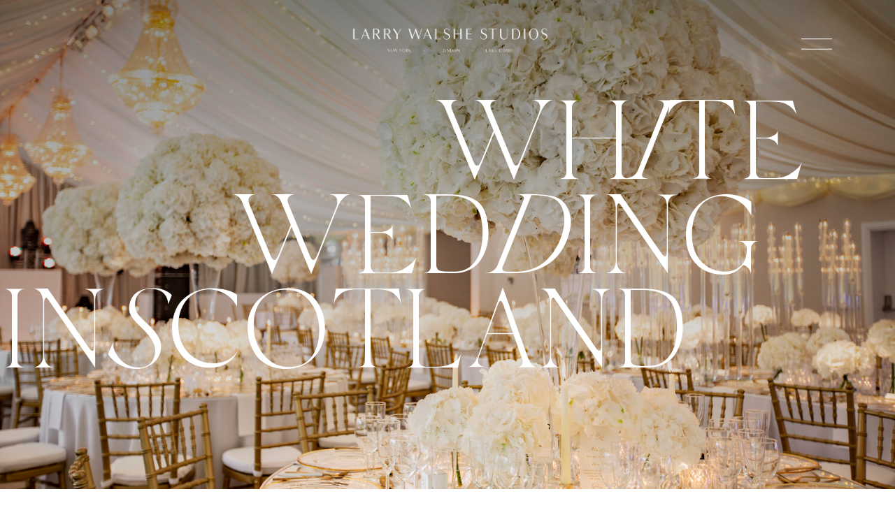

--- FILE ---
content_type: text/html; charset=UTF-8
request_url: https://www.larrywalshe.com/casestudies/white-wedding-in-scotland/
body_size: 19200
content:
<!DOCTYPE html>
<html lang="en-GB">
<head>
    <meta charset="UTF-8">
    <meta name="viewport" content="width=device-width, initial-scale=1">
    <meta http-equiv="X-UA-Compatible" content="IE=edge">
    <link rel="profile" href="https://gmpg.org/xfn/11">
<meta name='robots' content='index, follow, max-image-preview:large, max-snippet:-1, max-video-preview:-1' />

	<!-- This site is optimized with the Yoast SEO plugin v20.2.1 - https://yoast.com/wordpress/plugins/seo/ -->
	<title>White Wedding | Mar Hall Scotland | Larry Walshe Studios</title>
	<meta name="description" content="The perfect white wedding at Mar Hall near Glasgow in Scotland for professional footballer Robert Snodgrass and Denise McKenzie." />
	<link rel="canonical" href="https://www.larrywalshe.com/casestudies/white-wedding-in-scotland/" />
	<meta property="og:locale" content="en_GB" />
	<meta property="og:type" content="article" />
	<meta property="og:title" content="White Wedding | Mar Hall Scotland | Larry Walshe Studios" />
	<meta property="og:description" content="The perfect white wedding at Mar Hall near Glasgow in Scotland for professional footballer Robert Snodgrass and Denise McKenzie." />
	<meta property="og:url" content="https://www.larrywalshe.com/casestudies/white-wedding-in-scotland/" />
	<meta property="og:site_name" content="Larry Walshe Studios" />
	<meta property="article:modified_time" content="2022-11-20T15:03:09+00:00" />
	<meta property="og:image" content="https://cdn.larrywalshe.com/wp-content/uploads/2022/11/17121900/larry_walshe_studios_mar_hall_scotland_luxury_white_wedding_1.jpg" />
	<meta property="og:image:width" content="1500" />
	<meta property="og:image:height" content="1011" />
	<meta property="og:image:type" content="image/jpeg" />
	<meta name="twitter:card" content="summary_large_image" />
	<script type="application/ld+json" class="yoast-schema-graph">{"@context":"https://schema.org","@graph":[{"@type":"WebPage","@id":"https://www.larrywalshe.com/casestudies/white-wedding-in-scotland/","url":"https://www.larrywalshe.com/casestudies/white-wedding-in-scotland/","name":"White Wedding | Mar Hall Scotland | Larry Walshe Studios","isPartOf":{"@id":"https://www.larrywalshe.com/#website"},"primaryImageOfPage":{"@id":"https://www.larrywalshe.com/casestudies/white-wedding-in-scotland/#primaryimage"},"image":{"@id":"https://www.larrywalshe.com/casestudies/white-wedding-in-scotland/#primaryimage"},"thumbnailUrl":"https://cdn.larrywalshe.com/wp-content/uploads/2022/11/17121900/larry_walshe_studios_mar_hall_scotland_luxury_white_wedding_1.jpg","datePublished":"2022-11-17T12:25:03+00:00","dateModified":"2022-11-20T15:03:09+00:00","description":"The perfect white wedding at Mar Hall near Glasgow in Scotland for professional footballer Robert Snodgrass and Denise McKenzie.","breadcrumb":{"@id":"https://www.larrywalshe.com/casestudies/white-wedding-in-scotland/#breadcrumb"},"inLanguage":"en-GB","potentialAction":[{"@type":"ReadAction","target":["https://www.larrywalshe.com/casestudies/white-wedding-in-scotland/"]}]},{"@type":"ImageObject","inLanguage":"en-GB","@id":"https://www.larrywalshe.com/casestudies/white-wedding-in-scotland/#primaryimage","url":"https://cdn.larrywalshe.com/wp-content/uploads/2022/11/17121900/larry_walshe_studios_mar_hall_scotland_luxury_white_wedding_1.jpg","contentUrl":"https://cdn.larrywalshe.com/wp-content/uploads/2022/11/17121900/larry_walshe_studios_mar_hall_scotland_luxury_white_wedding_1.jpg","width":1500,"height":1011},{"@type":"BreadcrumbList","@id":"https://www.larrywalshe.com/casestudies/white-wedding-in-scotland/#breadcrumb","itemListElement":[{"@type":"ListItem","position":1,"name":"Home","item":"https://www.larrywalshe.com/"},{"@type":"ListItem","position":2,"name":"Case Studies","item":"https://www.larrywalshe.com/casestudies/"},{"@type":"ListItem","position":3,"name":"White Wedding in Scotland"}]},{"@type":"WebSite","@id":"https://www.larrywalshe.com/#website","url":"https://www.larrywalshe.com/","name":"Larry Walshe Studios","description":"Luxury Florists London | Larry Walshe Studios | Celebrity Florist","publisher":{"@id":"https://www.larrywalshe.com/#organization"},"potentialAction":[{"@type":"SearchAction","target":{"@type":"EntryPoint","urlTemplate":"https://www.larrywalshe.com/?s={search_term_string}"},"query-input":"required name=search_term_string"}],"inLanguage":"en-GB"},{"@type":"Organization","@id":"https://www.larrywalshe.com/#organization","name":"Larry Walshe Studios","url":"https://www.larrywalshe.com/","logo":{"@type":"ImageObject","inLanguage":"en-GB","@id":"https://www.larrywalshe.com/#/schema/logo/image/","url":"https://cdn.larrywalshe.com/wp-content/uploads/2022/11/25130148/larry_walshe_studio_logo_gold-min.png","contentUrl":"https://cdn.larrywalshe.com/wp-content/uploads/2022/11/25130148/larry_walshe_studio_logo_gold-min.png","width":4985,"height":1005,"caption":"Larry Walshe Studios"},"image":{"@id":"https://www.larrywalshe.com/#/schema/logo/image/"}}]}</script>
	<!-- / Yoast SEO plugin. -->


<link rel="alternate" type="application/rss+xml" title="Larry Walshe Studios &raquo; Feed" href="https://www.larrywalshe.com/feed/" />
<link rel="alternate" type="application/rss+xml" title="Larry Walshe Studios &raquo; Comments Feed" href="https://www.larrywalshe.com/comments/feed/" />
<link rel="alternate" type="application/rss+xml" title="Larry Walshe Studios &raquo; White Wedding in Scotland Comments Feed" href="https://www.larrywalshe.com/casestudies/white-wedding-in-scotland/feed/" />
<link rel="alternate" title="oEmbed (JSON)" type="application/json+oembed" href="https://www.larrywalshe.com/wp-json/oembed/1.0/embed?url=https%3A%2F%2Fwww.larrywalshe.com%2Fcasestudies%2Fwhite-wedding-in-scotland%2F" />
<link rel="alternate" title="oEmbed (XML)" type="text/xml+oembed" href="https://www.larrywalshe.com/wp-json/oembed/1.0/embed?url=https%3A%2F%2Fwww.larrywalshe.com%2Fcasestudies%2Fwhite-wedding-in-scotland%2F&#038;format=xml" />
<style id='wp-img-auto-sizes-contain-inline-css' type='text/css'>
img:is([sizes=auto i],[sizes^="auto," i]){contain-intrinsic-size:3000px 1500px}
/*# sourceURL=wp-img-auto-sizes-contain-inline-css */
</style>
<link rel='stylesheet' id='sbi_styles-css' href='https://www.larrywalshe.com/wp-content/plugins/instagram-feed/css/sbi-styles.min.css?ver=6.7.1' type='text/css' media='all' />
<style id='wp-emoji-styles-inline-css' type='text/css'>

	img.wp-smiley, img.emoji {
		display: inline !important;
		border: none !important;
		box-shadow: none !important;
		height: 1em !important;
		width: 1em !important;
		margin: 0 0.07em !important;
		vertical-align: -0.1em !important;
		background: none !important;
		padding: 0 !important;
	}
/*# sourceURL=wp-emoji-styles-inline-css */
</style>
<style id='wp-block-library-inline-css' type='text/css'>
:root{--wp-block-synced-color:#7a00df;--wp-block-synced-color--rgb:122,0,223;--wp-bound-block-color:var(--wp-block-synced-color);--wp-editor-canvas-background:#ddd;--wp-admin-theme-color:#007cba;--wp-admin-theme-color--rgb:0,124,186;--wp-admin-theme-color-darker-10:#006ba1;--wp-admin-theme-color-darker-10--rgb:0,107,160.5;--wp-admin-theme-color-darker-20:#005a87;--wp-admin-theme-color-darker-20--rgb:0,90,135;--wp-admin-border-width-focus:2px}@media (min-resolution:192dpi){:root{--wp-admin-border-width-focus:1.5px}}.wp-element-button{cursor:pointer}:root .has-very-light-gray-background-color{background-color:#eee}:root .has-very-dark-gray-background-color{background-color:#313131}:root .has-very-light-gray-color{color:#eee}:root .has-very-dark-gray-color{color:#313131}:root .has-vivid-green-cyan-to-vivid-cyan-blue-gradient-background{background:linear-gradient(135deg,#00d084,#0693e3)}:root .has-purple-crush-gradient-background{background:linear-gradient(135deg,#34e2e4,#4721fb 50%,#ab1dfe)}:root .has-hazy-dawn-gradient-background{background:linear-gradient(135deg,#faaca8,#dad0ec)}:root .has-subdued-olive-gradient-background{background:linear-gradient(135deg,#fafae1,#67a671)}:root .has-atomic-cream-gradient-background{background:linear-gradient(135deg,#fdd79a,#004a59)}:root .has-nightshade-gradient-background{background:linear-gradient(135deg,#330968,#31cdcf)}:root .has-midnight-gradient-background{background:linear-gradient(135deg,#020381,#2874fc)}:root{--wp--preset--font-size--normal:16px;--wp--preset--font-size--huge:42px}.has-regular-font-size{font-size:1em}.has-larger-font-size{font-size:2.625em}.has-normal-font-size{font-size:var(--wp--preset--font-size--normal)}.has-huge-font-size{font-size:var(--wp--preset--font-size--huge)}.has-text-align-center{text-align:center}.has-text-align-left{text-align:left}.has-text-align-right{text-align:right}.has-fit-text{white-space:nowrap!important}#end-resizable-editor-section{display:none}.aligncenter{clear:both}.items-justified-left{justify-content:flex-start}.items-justified-center{justify-content:center}.items-justified-right{justify-content:flex-end}.items-justified-space-between{justify-content:space-between}.screen-reader-text{border:0;clip-path:inset(50%);height:1px;margin:-1px;overflow:hidden;padding:0;position:absolute;width:1px;word-wrap:normal!important}.screen-reader-text:focus{background-color:#ddd;clip-path:none;color:#444;display:block;font-size:1em;height:auto;left:5px;line-height:normal;padding:15px 23px 14px;text-decoration:none;top:5px;width:auto;z-index:100000}html :where(.has-border-color){border-style:solid}html :where([style*=border-top-color]){border-top-style:solid}html :where([style*=border-right-color]){border-right-style:solid}html :where([style*=border-bottom-color]){border-bottom-style:solid}html :where([style*=border-left-color]){border-left-style:solid}html :where([style*=border-width]){border-style:solid}html :where([style*=border-top-width]){border-top-style:solid}html :where([style*=border-right-width]){border-right-style:solid}html :where([style*=border-bottom-width]){border-bottom-style:solid}html :where([style*=border-left-width]){border-left-style:solid}html :where(img[class*=wp-image-]){height:auto;max-width:100%}:where(figure){margin:0 0 1em}html :where(.is-position-sticky){--wp-admin--admin-bar--position-offset:var(--wp-admin--admin-bar--height,0px)}@media screen and (max-width:600px){html :where(.is-position-sticky){--wp-admin--admin-bar--position-offset:0px}}

/*# sourceURL=wp-block-library-inline-css */
</style><style id='global-styles-inline-css' type='text/css'>
:root{--wp--preset--aspect-ratio--square: 1;--wp--preset--aspect-ratio--4-3: 4/3;--wp--preset--aspect-ratio--3-4: 3/4;--wp--preset--aspect-ratio--3-2: 3/2;--wp--preset--aspect-ratio--2-3: 2/3;--wp--preset--aspect-ratio--16-9: 16/9;--wp--preset--aspect-ratio--9-16: 9/16;--wp--preset--color--black: #000000;--wp--preset--color--cyan-bluish-gray: #abb8c3;--wp--preset--color--white: #ffffff;--wp--preset--color--pale-pink: #f78da7;--wp--preset--color--vivid-red: #cf2e2e;--wp--preset--color--luminous-vivid-orange: #ff6900;--wp--preset--color--luminous-vivid-amber: #fcb900;--wp--preset--color--light-green-cyan: #7bdcb5;--wp--preset--color--vivid-green-cyan: #00d084;--wp--preset--color--pale-cyan-blue: #8ed1fc;--wp--preset--color--vivid-cyan-blue: #0693e3;--wp--preset--color--vivid-purple: #9b51e0;--wp--preset--gradient--vivid-cyan-blue-to-vivid-purple: linear-gradient(135deg,rgb(6,147,227) 0%,rgb(155,81,224) 100%);--wp--preset--gradient--light-green-cyan-to-vivid-green-cyan: linear-gradient(135deg,rgb(122,220,180) 0%,rgb(0,208,130) 100%);--wp--preset--gradient--luminous-vivid-amber-to-luminous-vivid-orange: linear-gradient(135deg,rgb(252,185,0) 0%,rgb(255,105,0) 100%);--wp--preset--gradient--luminous-vivid-orange-to-vivid-red: linear-gradient(135deg,rgb(255,105,0) 0%,rgb(207,46,46) 100%);--wp--preset--gradient--very-light-gray-to-cyan-bluish-gray: linear-gradient(135deg,rgb(238,238,238) 0%,rgb(169,184,195) 100%);--wp--preset--gradient--cool-to-warm-spectrum: linear-gradient(135deg,rgb(74,234,220) 0%,rgb(151,120,209) 20%,rgb(207,42,186) 40%,rgb(238,44,130) 60%,rgb(251,105,98) 80%,rgb(254,248,76) 100%);--wp--preset--gradient--blush-light-purple: linear-gradient(135deg,rgb(255,206,236) 0%,rgb(152,150,240) 100%);--wp--preset--gradient--blush-bordeaux: linear-gradient(135deg,rgb(254,205,165) 0%,rgb(254,45,45) 50%,rgb(107,0,62) 100%);--wp--preset--gradient--luminous-dusk: linear-gradient(135deg,rgb(255,203,112) 0%,rgb(199,81,192) 50%,rgb(65,88,208) 100%);--wp--preset--gradient--pale-ocean: linear-gradient(135deg,rgb(255,245,203) 0%,rgb(182,227,212) 50%,rgb(51,167,181) 100%);--wp--preset--gradient--electric-grass: linear-gradient(135deg,rgb(202,248,128) 0%,rgb(113,206,126) 100%);--wp--preset--gradient--midnight: linear-gradient(135deg,rgb(2,3,129) 0%,rgb(40,116,252) 100%);--wp--preset--font-size--small: 13px;--wp--preset--font-size--medium: 20px;--wp--preset--font-size--large: 36px;--wp--preset--font-size--x-large: 42px;--wp--preset--spacing--20: 0.44rem;--wp--preset--spacing--30: 0.67rem;--wp--preset--spacing--40: 1rem;--wp--preset--spacing--50: 1.5rem;--wp--preset--spacing--60: 2.25rem;--wp--preset--spacing--70: 3.38rem;--wp--preset--spacing--80: 5.06rem;--wp--preset--shadow--natural: 6px 6px 9px rgba(0, 0, 0, 0.2);--wp--preset--shadow--deep: 12px 12px 50px rgba(0, 0, 0, 0.4);--wp--preset--shadow--sharp: 6px 6px 0px rgba(0, 0, 0, 0.2);--wp--preset--shadow--outlined: 6px 6px 0px -3px rgb(255, 255, 255), 6px 6px rgb(0, 0, 0);--wp--preset--shadow--crisp: 6px 6px 0px rgb(0, 0, 0);}:where(.is-layout-flex){gap: 0.5em;}:where(.is-layout-grid){gap: 0.5em;}body .is-layout-flex{display: flex;}.is-layout-flex{flex-wrap: wrap;align-items: center;}.is-layout-flex > :is(*, div){margin: 0;}body .is-layout-grid{display: grid;}.is-layout-grid > :is(*, div){margin: 0;}:where(.wp-block-columns.is-layout-flex){gap: 2em;}:where(.wp-block-columns.is-layout-grid){gap: 2em;}:where(.wp-block-post-template.is-layout-flex){gap: 1.25em;}:where(.wp-block-post-template.is-layout-grid){gap: 1.25em;}.has-black-color{color: var(--wp--preset--color--black) !important;}.has-cyan-bluish-gray-color{color: var(--wp--preset--color--cyan-bluish-gray) !important;}.has-white-color{color: var(--wp--preset--color--white) !important;}.has-pale-pink-color{color: var(--wp--preset--color--pale-pink) !important;}.has-vivid-red-color{color: var(--wp--preset--color--vivid-red) !important;}.has-luminous-vivid-orange-color{color: var(--wp--preset--color--luminous-vivid-orange) !important;}.has-luminous-vivid-amber-color{color: var(--wp--preset--color--luminous-vivid-amber) !important;}.has-light-green-cyan-color{color: var(--wp--preset--color--light-green-cyan) !important;}.has-vivid-green-cyan-color{color: var(--wp--preset--color--vivid-green-cyan) !important;}.has-pale-cyan-blue-color{color: var(--wp--preset--color--pale-cyan-blue) !important;}.has-vivid-cyan-blue-color{color: var(--wp--preset--color--vivid-cyan-blue) !important;}.has-vivid-purple-color{color: var(--wp--preset--color--vivid-purple) !important;}.has-black-background-color{background-color: var(--wp--preset--color--black) !important;}.has-cyan-bluish-gray-background-color{background-color: var(--wp--preset--color--cyan-bluish-gray) !important;}.has-white-background-color{background-color: var(--wp--preset--color--white) !important;}.has-pale-pink-background-color{background-color: var(--wp--preset--color--pale-pink) !important;}.has-vivid-red-background-color{background-color: var(--wp--preset--color--vivid-red) !important;}.has-luminous-vivid-orange-background-color{background-color: var(--wp--preset--color--luminous-vivid-orange) !important;}.has-luminous-vivid-amber-background-color{background-color: var(--wp--preset--color--luminous-vivid-amber) !important;}.has-light-green-cyan-background-color{background-color: var(--wp--preset--color--light-green-cyan) !important;}.has-vivid-green-cyan-background-color{background-color: var(--wp--preset--color--vivid-green-cyan) !important;}.has-pale-cyan-blue-background-color{background-color: var(--wp--preset--color--pale-cyan-blue) !important;}.has-vivid-cyan-blue-background-color{background-color: var(--wp--preset--color--vivid-cyan-blue) !important;}.has-vivid-purple-background-color{background-color: var(--wp--preset--color--vivid-purple) !important;}.has-black-border-color{border-color: var(--wp--preset--color--black) !important;}.has-cyan-bluish-gray-border-color{border-color: var(--wp--preset--color--cyan-bluish-gray) !important;}.has-white-border-color{border-color: var(--wp--preset--color--white) !important;}.has-pale-pink-border-color{border-color: var(--wp--preset--color--pale-pink) !important;}.has-vivid-red-border-color{border-color: var(--wp--preset--color--vivid-red) !important;}.has-luminous-vivid-orange-border-color{border-color: var(--wp--preset--color--luminous-vivid-orange) !important;}.has-luminous-vivid-amber-border-color{border-color: var(--wp--preset--color--luminous-vivid-amber) !important;}.has-light-green-cyan-border-color{border-color: var(--wp--preset--color--light-green-cyan) !important;}.has-vivid-green-cyan-border-color{border-color: var(--wp--preset--color--vivid-green-cyan) !important;}.has-pale-cyan-blue-border-color{border-color: var(--wp--preset--color--pale-cyan-blue) !important;}.has-vivid-cyan-blue-border-color{border-color: var(--wp--preset--color--vivid-cyan-blue) !important;}.has-vivid-purple-border-color{border-color: var(--wp--preset--color--vivid-purple) !important;}.has-vivid-cyan-blue-to-vivid-purple-gradient-background{background: var(--wp--preset--gradient--vivid-cyan-blue-to-vivid-purple) !important;}.has-light-green-cyan-to-vivid-green-cyan-gradient-background{background: var(--wp--preset--gradient--light-green-cyan-to-vivid-green-cyan) !important;}.has-luminous-vivid-amber-to-luminous-vivid-orange-gradient-background{background: var(--wp--preset--gradient--luminous-vivid-amber-to-luminous-vivid-orange) !important;}.has-luminous-vivid-orange-to-vivid-red-gradient-background{background: var(--wp--preset--gradient--luminous-vivid-orange-to-vivid-red) !important;}.has-very-light-gray-to-cyan-bluish-gray-gradient-background{background: var(--wp--preset--gradient--very-light-gray-to-cyan-bluish-gray) !important;}.has-cool-to-warm-spectrum-gradient-background{background: var(--wp--preset--gradient--cool-to-warm-spectrum) !important;}.has-blush-light-purple-gradient-background{background: var(--wp--preset--gradient--blush-light-purple) !important;}.has-blush-bordeaux-gradient-background{background: var(--wp--preset--gradient--blush-bordeaux) !important;}.has-luminous-dusk-gradient-background{background: var(--wp--preset--gradient--luminous-dusk) !important;}.has-pale-ocean-gradient-background{background: var(--wp--preset--gradient--pale-ocean) !important;}.has-electric-grass-gradient-background{background: var(--wp--preset--gradient--electric-grass) !important;}.has-midnight-gradient-background{background: var(--wp--preset--gradient--midnight) !important;}.has-small-font-size{font-size: var(--wp--preset--font-size--small) !important;}.has-medium-font-size{font-size: var(--wp--preset--font-size--medium) !important;}.has-large-font-size{font-size: var(--wp--preset--font-size--large) !important;}.has-x-large-font-size{font-size: var(--wp--preset--font-size--x-large) !important;}
/*# sourceURL=global-styles-inline-css */
</style>

<style id='classic-theme-styles-inline-css' type='text/css'>
/*! This file is auto-generated */
.wp-block-button__link{color:#fff;background-color:#32373c;border-radius:9999px;box-shadow:none;text-decoration:none;padding:calc(.667em + 2px) calc(1.333em + 2px);font-size:1.125em}.wp-block-file__button{background:#32373c;color:#fff;text-decoration:none}
/*# sourceURL=/wp-includes/css/classic-themes.min.css */
</style>
<style id='dominant-color-styles-inline-css' type='text/css'>
img[data-dominant-color]:not(.has-transparency) { background-color: var(--dominant-color); }
/*# sourceURL=dominant-color-styles-inline-css */
</style>
<link rel='stylesheet' id='wp-bootstrap-starter-bootstrap-css-css' href='https://www.larrywalshe.com/wp-content/themes/larry-walshe-v9/inc/assets/css/bootstrap.min.css?ver=6e0728ebb67d668afa587a54f804e703' type='text/css' media='all' />
<link rel='stylesheet' id='wp-bootstrap-starter-fontawesome-cdn-css' href='https://www.larrywalshe.com/wp-content/themes/larry-walshe-v9/inc/assets/css/fontawesome.min.css?ver=6e0728ebb67d668afa587a54f804e703' type='text/css' media='all' />
<link rel='stylesheet' id='wp-bootstrap-starter-style-css' href='https://www.larrywalshe.com/wp-content/cache/autoptimize/css/autoptimize_single_97e1a9258ae617f8670fe24d11e0df3a.css?ver=6e0728ebb67d668afa587a54f804e703' type='text/css' media='all' />
<script type="text/javascript" src="https://www.larrywalshe.com/wp-includes/js/jquery/jquery.min.js?ver=3.7.1" id="jquery-core-js"></script>
<script defer type="text/javascript" src="https://www.larrywalshe.com/wp-includes/js/jquery/jquery-migrate.min.js?ver=3.4.1" id="jquery-migrate-js"></script>
<link rel="https://api.w.org/" href="https://www.larrywalshe.com/wp-json/" /><link rel="alternate" title="JSON" type="application/json" href="https://www.larrywalshe.com/wp-json/wp/v2/casestudies/871" /><link rel="EditURI" type="application/rsd+xml" title="RSD" href="https://www.larrywalshe.com/xmlrpc.php?rsd" />
<meta name="generator" content="Performance Lab 2.0.0; modules: images/dominant-color, images/webp-support, images/webp-uploads, js-and-css/audit-enqueued-assets">
<link rel="pingback" href="https://www.larrywalshe.com/xmlrpc.php">    <style type="text/css">
        #page-sub-header { background: #fff; }
    </style>
    <style type="text/css">.recentcomments a{display:inline !important;padding:0 !important;margin:0 !important;}</style><noscript><style>.lazyload[data-src]{display:none !important;}</style></noscript><style>.lazyload{background-image:none !important;}.lazyload:before{background-image:none !important;}</style><link rel="icon" href="https://cdn.larrywalshe.com/wp-content/uploads/2022/11/25124253/cropped-Larry-Walshe_LW-Icon-New-Gradient-32x32.png" sizes="32x32" />
<link rel="icon" href="https://cdn.larrywalshe.com/wp-content/uploads/2022/11/25124253/cropped-Larry-Walshe_LW-Icon-New-Gradient-192x192.png" sizes="192x192" />
<link rel="apple-touch-icon" href="https://cdn.larrywalshe.com/wp-content/uploads/2022/11/25124253/cropped-Larry-Walshe_LW-Icon-New-Gradient-180x180.png" />
<meta name="msapplication-TileImage" content="https://cdn.larrywalshe.com/wp-content/uploads/2022/11/25124253/cropped-Larry-Walshe_LW-Icon-New-Gradient-270x270.png" />
<link rel='stylesheet' id='dgwt-jg-style-css' href='https://www.larrywalshe.com/wp-content/plugins/justified-gallery/assets/css/style.min.css?ver=1.7.3' type='text/css' media='all' />
<link rel='stylesheet' id='dgwt-jg-swipebox-css' href='https://www.larrywalshe.com/wp-content/plugins/justified-gallery/includes/Lightbox/Swipebox/assets/css/swipebox.min.css?ver=1.7.3' type='text/css' media='all' />
<link rel='stylesheet' id='dgwt-tiles-layla-css' href='https://www.larrywalshe.com/wp-content/cache/autoptimize/css/autoptimize_single_0178f4cc5330cab1b5bd681bd7d1b811.css?ver=1.7.3' type='text/css' media='all' />
</head>

<!-- Google tag (gtag.js) -->
<script async src="https://www.googletagmanager.com/gtag/js?id=UA-49053175-1"></script>
<script defer src="[data-uri]"></script>


<script defer src="https://kit.fontawesome.com/58ac69b7fc.js" crossorigin="anonymous"></script>
<body data-rsssl=1 class="wp-singular casestudies-template-default single single-casestudies postid-871 wp-theme-larry-walshe-v9">
<script data-cfasync="false" data-no-defer="1">var ewww_webp_supported=false;</script>



 <script defer src="[data-uri]"></script>

<div id="page" class="site">


	<header id="masthead" class="site-header navbar-static-top navbar-light" role="banner">
        <div class="container">
            <nav class="navbar navbar-expand-xl p-0">
                <div class="navbar-brand">
                                            <a class="site-title" href="https://www.larrywalshe.com/"><img id="sitelogo__white" src="[data-uri]" alt="Larry Walshe Studios" width="4985" height="1005" data-src="https://cdn.larrywalshe.com/wp-content/uploads/2022/11/25130152/larry_walshe_studio_logo_white-min.png" decoding="async" class="lazyload" /><noscript><img id="sitelogo__white" src="https://cdn.larrywalshe.com/wp-content/uploads/2022/11/25130152/larry_walshe_studio_logo_white-min.png" alt="Larry Walshe Studios" width="4985" height="1005" data-eio="l" /></noscript></a>
                    
                </div>
                <span class="target-burger">
  					      <ul class="buns">
  					        <li class="bun"></li>
  					        <li class="bun"></li>
  					      </ul>
  					    </span>

                <!--target-burger-->
			<div class="menu-left">
				  <div class="main-nav" role="navigation">
            <div class="navbar-brand">
                <a class="site-title" href="https://www.larrywalshe.com/"><img id="sitelogo__gold" src="[data-uri]" alt="Larry Walshe Studios" width="4985" height="1005" data-src="https://cdn.larrywalshe.com/wp-content/uploads/2022/11/25130152/larry_walshe_studio_logo_white-min.png" decoding="async" class="lazyload" /><noscript><img id="sitelogo__gold" src="https://cdn.larrywalshe.com/wp-content/uploads/2022/11/25130152/larry_walshe_studio_logo_white-min.png" alt="Larry Walshe Studios" width="4985" height="1005" data-eio="l" /></noscript></a>
            </div>
						<ul>
    						    								<li><a href="https://www.larrywalshe.com/luxury-wedding-flowers/"><span>Luxury Wedding Flowers</span></a></li>
    							    								<li><a href="https://www.larrywalshe.com/destination-weddings/"><span>Destination Weddings</span></a></li>
    							    								<li><a href="https://www.larrywalshe.com/lake-como-weddings/"><span>Lake Como Weddings</span></a></li>
    							    								<li><a href="https://www.larrywalshe.com/private-parties/"><span>Private Parties</span></a></li>
    							    								<li><a href="https://www.larrywalshe.com/corporate-parties/"><span>Corporate Parties</span></a></li>
    							    								<li><a href="https://www.larrywalshe.com/spectacular-projects-collaborations/"><span>Projects & Collaborations</span></a></li>
    							    								<li><a href="https://www.larrywalshe.com/contract-flowers/"><span>Contract Flowers</span></a></li>
    							    								<li><a href="https://www.larrywalshe.com/luxury-kids-parties/"><span>Luxury Kids Parties</span></a></li>
    							    								<li><a href="https://www.larrywalshe.com/spectacular-projects-collaborations/chelsea-in-bloom/"><span>Chelsea in Bloom</span></a></li>
    							    								<li><a href="https://www.larrywalshe.com/christmas/"><span>Christmas</span></a></li>
    							    								<li><a href="https://www.larrywalshe.com/contact-us/"><span>Contact Us</span></a></li>
    							    				    </ul>
                <br/>
                <br/>
                <div id="header-social-icons">
                  <a href="https://www.instagram.com/larrywalshe/?hl=en" class="social-icon instagram-icon" target="_blank"><i class="fa-brands fa-square-instagram"></i></a>
    					    <a href="https://en-gb.facebook.com/larrywalshedesign/" class="social-icon facebook-icon" target="_blank"><i class="fa-brands fa-square-facebook"></i></a>
                  
                </div>
    				  </div>

    			</div>


            </nav>
        </div>
	</header><!-- #masthead -->
<script defer src="[data-uri]"></script>

<div id="gallery-container">
			 <ul id="pillar-gallery">
		<li>
			<img class="img-max d-none d-md-block lazyload" src="[data-uri]" alt="White Wedding in Scotland | Destinations | Larry Walshe Studios" data-src="https://cdn.larrywalshe.com/wp-content/uploads/2022/11/17121900/larry_walshe_studios_mar_hall_scotland_luxury_white_wedding_1-1500x820.jpg" decoding="async" /><noscript><img class="img-max d-none d-md-block" src="https://cdn.larrywalshe.com/wp-content/uploads/2022/11/17121900/larry_walshe_studios_mar_hall_scotland_luxury_white_wedding_1-1500x820.jpg" alt="White Wedding in Scotland | Destinations | Larry Walshe Studios" data-eio="l" /></noscript>
			<img class="img-max d-md-none lazyload" src="[data-uri]" alt="White Wedding in Scotland | Destinations | Larry Walshe Studios" data-src="https://cdn.larrywalshe.com/wp-content/uploads/2022/11/17121900/larry_walshe_studios_mar_hall_scotland_luxury_white_wedding_1-500x400.jpg" decoding="async" /><noscript><img class="img-max d-md-none" src="https://cdn.larrywalshe.com/wp-content/uploads/2022/11/17121900/larry_walshe_studios_mar_hall_scotland_luxury_white_wedding_1-500x400.jpg" alt="White Wedding in Scotland | Destinations | Larry Walshe Studios" data-eio="l" /></noscript>
		</li>
	</ul>
		<div id="hide-gallery"></div>
		<div id="over-gallery"></div>
		<div class="text-over-gallery">
			<h1>
				<div id="text-over-middle">
					<span id="text-over-middle-line-1">Wh<span class="italic-letter">i</span>te<span class="italic-letter"></span></span>
					<span id="text-over-middle-line-2">Wed<span class="italic-letter">d</span>ing</span>
					<span id="text-over-middle-line-3">in<span class="italic-letter">S</span>cotland<span class="italic-letter"></span></span>
				</div>
			</h1>
		</div>

</div>

<button class="previous-button" onclick="goBack()"><i class="fa-solid fa-arrow-left"></i> Go Back</button>

<div id="homepage-section-6">
	<div class="hp__section-6-container" id="hp__section-6-1">
		THE<br/>BRIEF
	</div>
	<div class="hp__section-6-container" id="hp__section-6-2">
		<p>To design a perfect, white wedding at Mar Hall near Glasgow in Scotland for professional footballer Robert Snodgrass and Denise McKenzie.</p>
	</div>
	<div class="hp__section-6-container" id="hp__section-6-3">
		<p>The bride absolutely loved white hydrangea and wanted to see them used everywhere alongside a multitude of candles and gold mirror accents.  Working within an existing marquee structure and local church, our London team took inspiration from the bride and created the most effortlessly luxurious white wedding design.</p>
	</div>
</div>

<div id="cs-section-2">
	<div class="cs__section-2-container-left">

						
		<img class="img-max lazyload" id="inspiration-image-1" src="[data-uri]" alt="White Wedding in Scotland | Destinations | Larry Walshe Studios" data-src="https://cdn.larrywalshe.com/wp-content/uploads/2022/11/17122427/larry_walshe_studios_mar_hall_scotland_luxury_white_wedding_2-800x800.jpg" decoding="async" /><noscript><img class="img-max" id="inspiration-image-1" src="https://cdn.larrywalshe.com/wp-content/uploads/2022/11/17122427/larry_walshe_studios_mar_hall_scotland_luxury_white_wedding_2-800x800.jpg" alt="White Wedding in Scotland | Destinations | Larry Walshe Studios" data-eio="l" /></noscript>
		<img class="img-max lazyload" id="inspiration-image-2" src="[data-uri]" alt="White Wedding in Scotland | Destinations | Larry Walshe Studios" data-src="https://cdn.larrywalshe.com/wp-content/uploads/2022/11/17122439/larry_walshe_studios_mar_hall_scotland_luxury_white_wedding_3-800x800.jpg" decoding="async" /><noscript><img class="img-max" id="inspiration-image-2" src="https://cdn.larrywalshe.com/wp-content/uploads/2022/11/17122439/larry_walshe_studios_mar_hall_scotland_luxury_white_wedding_3-800x800.jpg" alt="White Wedding in Scotland | Destinations | Larry Walshe Studios" data-eio="l" /></noscript>
		<img class="img-max lazyload" id="inspiration-image-2" src="[data-uri]" alt="White Wedding in Scotland | Destinations | Larry Walshe Studios" data-src="https://cdn.larrywalshe.com/wp-content/uploads/2022/11/17122452/larry_walshe_studios_mar_hall_scotland_luxury_white_wedding_4-800x800.jpg" decoding="async" /><noscript><img class="img-max" id="inspiration-image-2" src="https://cdn.larrywalshe.com/wp-content/uploads/2022/11/17122452/larry_walshe_studios_mar_hall_scotland_luxury_white_wedding_4-800x800.jpg" alt="White Wedding in Scotland | Destinations | Larry Walshe Studios" data-eio="l" /></noscript>
	</div>
</div>


<div class="container" id="cs-section-5">
	<div class="row">
		<div class="col-12">
			<div class="quote-inner-wrapper">
				<span class="quote-title">
					<span id="quote-title-line-1">The Final</span>
					<span id="quote-title-line-2">Creation</span>
				</span>
				<span class="block-text__container">
					<span class="block-text-1">
						<p>Seeking inspiration from the soft, warm lighting in the ceiling of the marquee, our London team brought a multitude of candles onto each of the dining tables.  Using gold metallic accessories, crystal candle holders and thousands upon thousands of the most beautiful, fluffy white hydrangea flowers, we created a clean and contemporary wedding design that was as effortless as it was decadent.  Gold mirror table tops added an additional layer of refraction and dimension to the wedding breakfast marquee and hundreds of clear glass vases and accessories elevated the overall effect in the space to ensure a beautiful wedding scheme was brought to life.</p>
					</span>
					<span class="block-text-2">
						<p>Large and impressive domes of white hydrangea flowers were arranged atop clear glass vases with a multitude of hydrangea also added to the base of the table.  Using one single flower variety ensured an impactful and contemporary wedding design scheme that would add a touch of modernity to this romantic Scottish wedding.  A mix of long and round tables ensured visual variety throughout the marquee and a classic top table was filled with a contemporary runner of white hydrangea flowers.  White high gloss and gold dance floor and stages were then added to the marquee to finish the look.</p>
<p>&nbsp;</p>
<p>After dinner, fireworks ensued over the picturesque backdrop of the Mar Hall Golf Resport &amp; Spa grounds before Louisa Johnson took to the stage and helped guests party the night away.</p>
					</span>
				</span>
				<div style="clear:both"></div>
			</div>
		</div>
	</div>
</div>


	<div id="casestudy__gallery">
			</div>


	<div id="casestudy__gallery">
		<div id="dgwt-jg-1" class='dgwt-jg-gallery dgwt-jg-1 dgwt-jg-lightbox-swipebox dgwt-jg-effect-layla' data-last_row='center' data-margin='5' data-border='-1' data-row_height='300' data-max_row_height='-1'><figure  class='dgwt-jg-item' data-size='1500x1000'><a  href='https://cdn.larrywalshe.com/wp-content/uploads/2022/11/17122240/larry_walshe_studios_mar_hall_scotland_luxury_white_wedding_5.jpg' rel='dgwt-jg-swipebox-1'><img src="[data-uri]" data-jg-srcset="https://cdn.larrywalshe.com/wp-content/uploads/2022/11/17122240/larry_walshe_studios_mar_hall_scotland_luxury_white_wedding_5-1024x683.jpg 1024w, https://cdn.larrywalshe.com/wp-content/uploads/2022/11/17122240/larry_walshe_studios_mar_hall_scotland_luxury_white_wedding_5-300x200.jpg 300w, https://cdn.larrywalshe.com/wp-content/uploads/2022/11/17122240/larry_walshe_studios_mar_hall_scotland_luxury_white_wedding_5-768x512.jpg 768w, https://cdn.larrywalshe.com/wp-content/uploads/2022/11/17122240/larry_walshe_studios_mar_hall_scotland_luxury_white_wedding_5.jpg 1500w" sizes="(max-width: 1024px) 100vw, 1024px" data-src="https://cdn.larrywalshe.com/wp-content/uploads/2022/11/17122240/larry_walshe_studios_mar_hall_scotland_luxury_white_wedding_5-1024x683.jpg" decoding="async" class="lazyload" /><noscript><img src="https://cdn.larrywalshe.com/wp-content/uploads/2022/11/17122240/larry_walshe_studios_mar_hall_scotland_luxury_white_wedding_5-1024x683.jpg" data-jg-srcset="https://cdn.larrywalshe.com/wp-content/uploads/2022/11/17122240/larry_walshe_studios_mar_hall_scotland_luxury_white_wedding_5-1024x683.jpg 1024w, https://cdn.larrywalshe.com/wp-content/uploads/2022/11/17122240/larry_walshe_studios_mar_hall_scotland_luxury_white_wedding_5-300x200.jpg 300w, https://cdn.larrywalshe.com/wp-content/uploads/2022/11/17122240/larry_walshe_studios_mar_hall_scotland_luxury_white_wedding_5-768x512.jpg 768w, https://cdn.larrywalshe.com/wp-content/uploads/2022/11/17122240/larry_walshe_studios_mar_hall_scotland_luxury_white_wedding_5.jpg 1500w" sizes="(max-width: 1024px) 100vw, 1024px" data-eio="l" /></noscript><figcaption class="dgwt-jg-caption"><span class="dgwt-jg-caption__icon"><svg width="29" height="29" xmlns="http://www.w3.org/2000/svg">
    <g>
        <line stroke-linecap="null" stroke-linejoin="null" y2="29.302036" x2="14.46875" y1="-0.034375" x1="14.46875" fill-opacity="null" stroke-opacity="null" stroke-width="1.5" stroke="#FFFFFF" fill="none"/>
        <line stroke-linecap="null" stroke-linejoin="null" y2="14.590625" x2="29.290947" y1="14.590625" x1="-0.09375" fill-opacity="null" stroke-opacity="null" stroke-width="1.5" stroke="#FFFFFF" fill="none"/>
    </g>
</svg></span></figcaption></a></figure><figure  class='dgwt-jg-item' data-size='1500x1000'><a  href='https://cdn.larrywalshe.com/wp-content/uploads/2022/11/17122247/larry_walshe_studios_mar_hall_scotland_luxury_white_wedding_6.jpg' rel='dgwt-jg-swipebox-1'><img src="[data-uri]" data-jg-srcset="https://cdn.larrywalshe.com/wp-content/uploads/2022/11/17122247/larry_walshe_studios_mar_hall_scotland_luxury_white_wedding_6-1024x683.jpg 1024w, https://cdn.larrywalshe.com/wp-content/uploads/2022/11/17122247/larry_walshe_studios_mar_hall_scotland_luxury_white_wedding_6-300x200.jpg 300w, https://cdn.larrywalshe.com/wp-content/uploads/2022/11/17122247/larry_walshe_studios_mar_hall_scotland_luxury_white_wedding_6-768x512.jpg 768w, https://cdn.larrywalshe.com/wp-content/uploads/2022/11/17122247/larry_walshe_studios_mar_hall_scotland_luxury_white_wedding_6.jpg 1500w" sizes="(max-width: 1024px) 100vw, 1024px" data-src="https://cdn.larrywalshe.com/wp-content/uploads/2022/11/17122247/larry_walshe_studios_mar_hall_scotland_luxury_white_wedding_6-1024x683.jpg" decoding="async" class="lazyload" /><noscript><img src="https://cdn.larrywalshe.com/wp-content/uploads/2022/11/17122247/larry_walshe_studios_mar_hall_scotland_luxury_white_wedding_6-1024x683.jpg" data-jg-srcset="https://cdn.larrywalshe.com/wp-content/uploads/2022/11/17122247/larry_walshe_studios_mar_hall_scotland_luxury_white_wedding_6-1024x683.jpg 1024w, https://cdn.larrywalshe.com/wp-content/uploads/2022/11/17122247/larry_walshe_studios_mar_hall_scotland_luxury_white_wedding_6-300x200.jpg 300w, https://cdn.larrywalshe.com/wp-content/uploads/2022/11/17122247/larry_walshe_studios_mar_hall_scotland_luxury_white_wedding_6-768x512.jpg 768w, https://cdn.larrywalshe.com/wp-content/uploads/2022/11/17122247/larry_walshe_studios_mar_hall_scotland_luxury_white_wedding_6.jpg 1500w" sizes="(max-width: 1024px) 100vw, 1024px" data-eio="l" /></noscript><figcaption class="dgwt-jg-caption"><span class="dgwt-jg-caption__icon"><svg width="29" height="29" xmlns="http://www.w3.org/2000/svg">
    <g>
        <line stroke-linecap="null" stroke-linejoin="null" y2="29.302036" x2="14.46875" y1="-0.034375" x1="14.46875" fill-opacity="null" stroke-opacity="null" stroke-width="1.5" stroke="#FFFFFF" fill="none"/>
        <line stroke-linecap="null" stroke-linejoin="null" y2="14.590625" x2="29.290947" y1="14.590625" x1="-0.09375" fill-opacity="null" stroke-opacity="null" stroke-width="1.5" stroke="#FFFFFF" fill="none"/>
    </g>
</svg></span></figcaption></a></figure><figure  class='dgwt-jg-item' data-size='1500x1000'><a  href='https://cdn.larrywalshe.com/wp-content/uploads/2022/11/17122252/larry_walshe_studios_mar_hall_scotland_luxury_white_wedding_7.jpg' rel='dgwt-jg-swipebox-1'><img src="[data-uri]" data-jg-srcset="https://cdn.larrywalshe.com/wp-content/uploads/2022/11/17122252/larry_walshe_studios_mar_hall_scotland_luxury_white_wedding_7-1024x683.jpg 1024w, https://cdn.larrywalshe.com/wp-content/uploads/2022/11/17122252/larry_walshe_studios_mar_hall_scotland_luxury_white_wedding_7-300x200.jpg 300w, https://cdn.larrywalshe.com/wp-content/uploads/2022/11/17122252/larry_walshe_studios_mar_hall_scotland_luxury_white_wedding_7-768x512.jpg 768w, https://cdn.larrywalshe.com/wp-content/uploads/2022/11/17122252/larry_walshe_studios_mar_hall_scotland_luxury_white_wedding_7.jpg 1500w" sizes="(max-width: 1024px) 100vw, 1024px" data-src="https://cdn.larrywalshe.com/wp-content/uploads/2022/11/17122252/larry_walshe_studios_mar_hall_scotland_luxury_white_wedding_7-1024x683.jpg" decoding="async" class="lazyload" /><noscript><img src="https://cdn.larrywalshe.com/wp-content/uploads/2022/11/17122252/larry_walshe_studios_mar_hall_scotland_luxury_white_wedding_7-1024x683.jpg" data-jg-srcset="https://cdn.larrywalshe.com/wp-content/uploads/2022/11/17122252/larry_walshe_studios_mar_hall_scotland_luxury_white_wedding_7-1024x683.jpg 1024w, https://cdn.larrywalshe.com/wp-content/uploads/2022/11/17122252/larry_walshe_studios_mar_hall_scotland_luxury_white_wedding_7-300x200.jpg 300w, https://cdn.larrywalshe.com/wp-content/uploads/2022/11/17122252/larry_walshe_studios_mar_hall_scotland_luxury_white_wedding_7-768x512.jpg 768w, https://cdn.larrywalshe.com/wp-content/uploads/2022/11/17122252/larry_walshe_studios_mar_hall_scotland_luxury_white_wedding_7.jpg 1500w" sizes="(max-width: 1024px) 100vw, 1024px" data-eio="l" /></noscript><figcaption class="dgwt-jg-caption"><span class="dgwt-jg-caption__icon"><svg width="29" height="29" xmlns="http://www.w3.org/2000/svg">
    <g>
        <line stroke-linecap="null" stroke-linejoin="null" y2="29.302036" x2="14.46875" y1="-0.034375" x1="14.46875" fill-opacity="null" stroke-opacity="null" stroke-width="1.5" stroke="#FFFFFF" fill="none"/>
        <line stroke-linecap="null" stroke-linejoin="null" y2="14.590625" x2="29.290947" y1="14.590625" x1="-0.09375" fill-opacity="null" stroke-opacity="null" stroke-width="1.5" stroke="#FFFFFF" fill="none"/>
    </g>
</svg></span></figcaption></a></figure><figure  class='dgwt-jg-item' data-size='1500x999'><a  href='https://cdn.larrywalshe.com/wp-content/uploads/2022/11/17122257/larry_walshe_studios_mar_hall_scotland_luxury_white_wedding_8.jpg' rel='dgwt-jg-swipebox-1'><img src="[data-uri]" data-jg-srcset="https://cdn.larrywalshe.com/wp-content/uploads/2022/11/17122257/larry_walshe_studios_mar_hall_scotland_luxury_white_wedding_8-1024x682.jpg 1024w, https://cdn.larrywalshe.com/wp-content/uploads/2022/11/17122257/larry_walshe_studios_mar_hall_scotland_luxury_white_wedding_8-300x200.jpg 300w, https://cdn.larrywalshe.com/wp-content/uploads/2022/11/17122257/larry_walshe_studios_mar_hall_scotland_luxury_white_wedding_8-768x511.jpg 768w, https://cdn.larrywalshe.com/wp-content/uploads/2022/11/17122257/larry_walshe_studios_mar_hall_scotland_luxury_white_wedding_8.jpg 1500w" sizes="(max-width: 1024px) 100vw, 1024px" data-src="https://cdn.larrywalshe.com/wp-content/uploads/2022/11/17122257/larry_walshe_studios_mar_hall_scotland_luxury_white_wedding_8-1024x682.jpg" decoding="async" class="lazyload" /><noscript><img src="https://cdn.larrywalshe.com/wp-content/uploads/2022/11/17122257/larry_walshe_studios_mar_hall_scotland_luxury_white_wedding_8-1024x682.jpg" data-jg-srcset="https://cdn.larrywalshe.com/wp-content/uploads/2022/11/17122257/larry_walshe_studios_mar_hall_scotland_luxury_white_wedding_8-1024x682.jpg 1024w, https://cdn.larrywalshe.com/wp-content/uploads/2022/11/17122257/larry_walshe_studios_mar_hall_scotland_luxury_white_wedding_8-300x200.jpg 300w, https://cdn.larrywalshe.com/wp-content/uploads/2022/11/17122257/larry_walshe_studios_mar_hall_scotland_luxury_white_wedding_8-768x511.jpg 768w, https://cdn.larrywalshe.com/wp-content/uploads/2022/11/17122257/larry_walshe_studios_mar_hall_scotland_luxury_white_wedding_8.jpg 1500w" sizes="(max-width: 1024px) 100vw, 1024px" data-eio="l" /></noscript><figcaption class="dgwt-jg-caption"><span class="dgwt-jg-caption__icon"><svg width="29" height="29" xmlns="http://www.w3.org/2000/svg">
    <g>
        <line stroke-linecap="null" stroke-linejoin="null" y2="29.302036" x2="14.46875" y1="-0.034375" x1="14.46875" fill-opacity="null" stroke-opacity="null" stroke-width="1.5" stroke="#FFFFFF" fill="none"/>
        <line stroke-linecap="null" stroke-linejoin="null" y2="14.590625" x2="29.290947" y1="14.590625" x1="-0.09375" fill-opacity="null" stroke-opacity="null" stroke-width="1.5" stroke="#FFFFFF" fill="none"/>
    </g>
</svg></span></figcaption></a></figure><figure  class='dgwt-jg-item' data-size='1500x1000'><a  href='https://cdn.larrywalshe.com/wp-content/uploads/2022/11/17122302/larry_walshe_studios_mar_hall_scotland_luxury_white_wedding_9.jpg' rel='dgwt-jg-swipebox-1'><img src="[data-uri]" data-jg-srcset="https://cdn.larrywalshe.com/wp-content/uploads/2022/11/17122302/larry_walshe_studios_mar_hall_scotland_luxury_white_wedding_9-1024x683.jpg 1024w, https://cdn.larrywalshe.com/wp-content/uploads/2022/11/17122302/larry_walshe_studios_mar_hall_scotland_luxury_white_wedding_9-300x200.jpg 300w, https://cdn.larrywalshe.com/wp-content/uploads/2022/11/17122302/larry_walshe_studios_mar_hall_scotland_luxury_white_wedding_9-768x512.jpg 768w, https://cdn.larrywalshe.com/wp-content/uploads/2022/11/17122302/larry_walshe_studios_mar_hall_scotland_luxury_white_wedding_9.jpg 1500w" sizes="(max-width: 1024px) 100vw, 1024px" data-src="https://cdn.larrywalshe.com/wp-content/uploads/2022/11/17122302/larry_walshe_studios_mar_hall_scotland_luxury_white_wedding_9-1024x683.jpg" decoding="async" class="lazyload" /><noscript><img src="https://cdn.larrywalshe.com/wp-content/uploads/2022/11/17122302/larry_walshe_studios_mar_hall_scotland_luxury_white_wedding_9-1024x683.jpg" data-jg-srcset="https://cdn.larrywalshe.com/wp-content/uploads/2022/11/17122302/larry_walshe_studios_mar_hall_scotland_luxury_white_wedding_9-1024x683.jpg 1024w, https://cdn.larrywalshe.com/wp-content/uploads/2022/11/17122302/larry_walshe_studios_mar_hall_scotland_luxury_white_wedding_9-300x200.jpg 300w, https://cdn.larrywalshe.com/wp-content/uploads/2022/11/17122302/larry_walshe_studios_mar_hall_scotland_luxury_white_wedding_9-768x512.jpg 768w, https://cdn.larrywalshe.com/wp-content/uploads/2022/11/17122302/larry_walshe_studios_mar_hall_scotland_luxury_white_wedding_9.jpg 1500w" sizes="(max-width: 1024px) 100vw, 1024px" data-eio="l" /></noscript><figcaption class="dgwt-jg-caption"><span class="dgwt-jg-caption__icon"><svg width="29" height="29" xmlns="http://www.w3.org/2000/svg">
    <g>
        <line stroke-linecap="null" stroke-linejoin="null" y2="29.302036" x2="14.46875" y1="-0.034375" x1="14.46875" fill-opacity="null" stroke-opacity="null" stroke-width="1.5" stroke="#FFFFFF" fill="none"/>
        <line stroke-linecap="null" stroke-linejoin="null" y2="14.590625" x2="29.290947" y1="14.590625" x1="-0.09375" fill-opacity="null" stroke-opacity="null" stroke-width="1.5" stroke="#FFFFFF" fill="none"/>
    </g>
</svg></span></figcaption></a></figure><figure  class='dgwt-jg-item' data-size='1500x1012'><a  href='https://cdn.larrywalshe.com/wp-content/uploads/2022/11/17122307/larry_walshe_studios_mar_hall_scotland_luxury_white_wedding_10.jpg' rel='dgwt-jg-swipebox-1'><img src="[data-uri]" data-jg-srcset="https://cdn.larrywalshe.com/wp-content/uploads/2022/11/17122307/larry_walshe_studios_mar_hall_scotland_luxury_white_wedding_10-1024x691.jpg 1024w, https://cdn.larrywalshe.com/wp-content/uploads/2022/11/17122307/larry_walshe_studios_mar_hall_scotland_luxury_white_wedding_10-300x202.jpg 300w, https://cdn.larrywalshe.com/wp-content/uploads/2022/11/17122307/larry_walshe_studios_mar_hall_scotland_luxury_white_wedding_10-768x518.jpg 768w, https://cdn.larrywalshe.com/wp-content/uploads/2022/11/17122307/larry_walshe_studios_mar_hall_scotland_luxury_white_wedding_10.jpg 1500w" sizes="(max-width: 1024px) 100vw, 1024px" data-src="https://cdn.larrywalshe.com/wp-content/uploads/2022/11/17122307/larry_walshe_studios_mar_hall_scotland_luxury_white_wedding_10-1024x691.jpg" decoding="async" class="lazyload" /><noscript><img src="https://cdn.larrywalshe.com/wp-content/uploads/2022/11/17122307/larry_walshe_studios_mar_hall_scotland_luxury_white_wedding_10-1024x691.jpg" data-jg-srcset="https://cdn.larrywalshe.com/wp-content/uploads/2022/11/17122307/larry_walshe_studios_mar_hall_scotland_luxury_white_wedding_10-1024x691.jpg 1024w, https://cdn.larrywalshe.com/wp-content/uploads/2022/11/17122307/larry_walshe_studios_mar_hall_scotland_luxury_white_wedding_10-300x202.jpg 300w, https://cdn.larrywalshe.com/wp-content/uploads/2022/11/17122307/larry_walshe_studios_mar_hall_scotland_luxury_white_wedding_10-768x518.jpg 768w, https://cdn.larrywalshe.com/wp-content/uploads/2022/11/17122307/larry_walshe_studios_mar_hall_scotland_luxury_white_wedding_10.jpg 1500w" sizes="(max-width: 1024px) 100vw, 1024px" data-eio="l" /></noscript><figcaption class="dgwt-jg-caption"><span class="dgwt-jg-caption__icon"><svg width="29" height="29" xmlns="http://www.w3.org/2000/svg">
    <g>
        <line stroke-linecap="null" stroke-linejoin="null" y2="29.302036" x2="14.46875" y1="-0.034375" x1="14.46875" fill-opacity="null" stroke-opacity="null" stroke-width="1.5" stroke="#FFFFFF" fill="none"/>
        <line stroke-linecap="null" stroke-linejoin="null" y2="14.590625" x2="29.290947" y1="14.590625" x1="-0.09375" fill-opacity="null" stroke-opacity="null" stroke-width="1.5" stroke="#FFFFFF" fill="none"/>
    </g>
</svg></span></figcaption></a></figure><figure  class='dgwt-jg-item' data-size='977x1500'><a  href='https://cdn.larrywalshe.com/wp-content/uploads/2022/11/17122312/larry_walshe_studios_mar_hall_scotland_luxury_white_wedding_11.jpg' rel='dgwt-jg-swipebox-1'><img src="[data-uri]" data-jg-srcset="https://cdn.larrywalshe.com/wp-content/uploads/2022/11/17122312/larry_walshe_studios_mar_hall_scotland_luxury_white_wedding_11-667x1024.jpg 667w, https://cdn.larrywalshe.com/wp-content/uploads/2022/11/17122312/larry_walshe_studios_mar_hall_scotland_luxury_white_wedding_11-195x300.jpg 195w, https://cdn.larrywalshe.com/wp-content/uploads/2022/11/17122312/larry_walshe_studios_mar_hall_scotland_luxury_white_wedding_11-768x1179.jpg 768w, https://cdn.larrywalshe.com/wp-content/uploads/2022/11/17122312/larry_walshe_studios_mar_hall_scotland_luxury_white_wedding_11.jpg 977w" sizes="(max-width: 667px) 100vw, 667px" data-src="https://cdn.larrywalshe.com/wp-content/uploads/2022/11/17122312/larry_walshe_studios_mar_hall_scotland_luxury_white_wedding_11-667x1024.jpg" decoding="async" class="lazyload" /><noscript><img src="https://cdn.larrywalshe.com/wp-content/uploads/2022/11/17122312/larry_walshe_studios_mar_hall_scotland_luxury_white_wedding_11-667x1024.jpg" data-jg-srcset="https://cdn.larrywalshe.com/wp-content/uploads/2022/11/17122312/larry_walshe_studios_mar_hall_scotland_luxury_white_wedding_11-667x1024.jpg 667w, https://cdn.larrywalshe.com/wp-content/uploads/2022/11/17122312/larry_walshe_studios_mar_hall_scotland_luxury_white_wedding_11-195x300.jpg 195w, https://cdn.larrywalshe.com/wp-content/uploads/2022/11/17122312/larry_walshe_studios_mar_hall_scotland_luxury_white_wedding_11-768x1179.jpg 768w, https://cdn.larrywalshe.com/wp-content/uploads/2022/11/17122312/larry_walshe_studios_mar_hall_scotland_luxury_white_wedding_11.jpg 977w" sizes="(max-width: 667px) 100vw, 667px" data-eio="l" /></noscript><figcaption class="dgwt-jg-caption"><span class="dgwt-jg-caption__icon"><svg width="29" height="29" xmlns="http://www.w3.org/2000/svg">
    <g>
        <line stroke-linecap="null" stroke-linejoin="null" y2="29.302036" x2="14.46875" y1="-0.034375" x1="14.46875" fill-opacity="null" stroke-opacity="null" stroke-width="1.5" stroke="#FFFFFF" fill="none"/>
        <line stroke-linecap="null" stroke-linejoin="null" y2="14.590625" x2="29.290947" y1="14.590625" x1="-0.09375" fill-opacity="null" stroke-opacity="null" stroke-width="1.5" stroke="#FFFFFF" fill="none"/>
    </g>
</svg></span></figcaption></a></figure><figure  class='dgwt-jg-item' data-size='1500x1000'><a  href='https://cdn.larrywalshe.com/wp-content/uploads/2022/11/17122317/larry_walshe_studios_mar_hall_scotland_luxury_white_wedding_12.jpg' rel='dgwt-jg-swipebox-1'><img src="[data-uri]" data-jg-srcset="https://cdn.larrywalshe.com/wp-content/uploads/2022/11/17122317/larry_walshe_studios_mar_hall_scotland_luxury_white_wedding_12-1024x683.jpg 1024w, https://cdn.larrywalshe.com/wp-content/uploads/2022/11/17122317/larry_walshe_studios_mar_hall_scotland_luxury_white_wedding_12-300x200.jpg 300w, https://cdn.larrywalshe.com/wp-content/uploads/2022/11/17122317/larry_walshe_studios_mar_hall_scotland_luxury_white_wedding_12-768x512.jpg 768w, https://cdn.larrywalshe.com/wp-content/uploads/2022/11/17122317/larry_walshe_studios_mar_hall_scotland_luxury_white_wedding_12.jpg 1500w" sizes="(max-width: 1024px) 100vw, 1024px" data-src="https://cdn.larrywalshe.com/wp-content/uploads/2022/11/17122317/larry_walshe_studios_mar_hall_scotland_luxury_white_wedding_12-1024x683.jpg" decoding="async" class="lazyload" /><noscript><img src="https://cdn.larrywalshe.com/wp-content/uploads/2022/11/17122317/larry_walshe_studios_mar_hall_scotland_luxury_white_wedding_12-1024x683.jpg" data-jg-srcset="https://cdn.larrywalshe.com/wp-content/uploads/2022/11/17122317/larry_walshe_studios_mar_hall_scotland_luxury_white_wedding_12-1024x683.jpg 1024w, https://cdn.larrywalshe.com/wp-content/uploads/2022/11/17122317/larry_walshe_studios_mar_hall_scotland_luxury_white_wedding_12-300x200.jpg 300w, https://cdn.larrywalshe.com/wp-content/uploads/2022/11/17122317/larry_walshe_studios_mar_hall_scotland_luxury_white_wedding_12-768x512.jpg 768w, https://cdn.larrywalshe.com/wp-content/uploads/2022/11/17122317/larry_walshe_studios_mar_hall_scotland_luxury_white_wedding_12.jpg 1500w" sizes="(max-width: 1024px) 100vw, 1024px" data-eio="l" /></noscript><figcaption class="dgwt-jg-caption"><span class="dgwt-jg-caption__icon"><svg width="29" height="29" xmlns="http://www.w3.org/2000/svg">
    <g>
        <line stroke-linecap="null" stroke-linejoin="null" y2="29.302036" x2="14.46875" y1="-0.034375" x1="14.46875" fill-opacity="null" stroke-opacity="null" stroke-width="1.5" stroke="#FFFFFF" fill="none"/>
        <line stroke-linecap="null" stroke-linejoin="null" y2="14.590625" x2="29.290947" y1="14.590625" x1="-0.09375" fill-opacity="null" stroke-opacity="null" stroke-width="1.5" stroke="#FFFFFF" fill="none"/>
    </g>
</svg></span></figcaption></a></figure><figure  class='dgwt-jg-item' data-size='1500x1000'><a  href='https://cdn.larrywalshe.com/wp-content/uploads/2022/11/17122321/larry_walshe_studios_mar_hall_scotland_luxury_white_wedding_13.jpg' rel='dgwt-jg-swipebox-1'><img src="[data-uri]" data-jg-srcset="https://cdn.larrywalshe.com/wp-content/uploads/2022/11/17122321/larry_walshe_studios_mar_hall_scotland_luxury_white_wedding_13-1024x683.jpg 1024w, https://cdn.larrywalshe.com/wp-content/uploads/2022/11/17122321/larry_walshe_studios_mar_hall_scotland_luxury_white_wedding_13-300x200.jpg 300w, https://cdn.larrywalshe.com/wp-content/uploads/2022/11/17122321/larry_walshe_studios_mar_hall_scotland_luxury_white_wedding_13-768x512.jpg 768w, https://cdn.larrywalshe.com/wp-content/uploads/2022/11/17122321/larry_walshe_studios_mar_hall_scotland_luxury_white_wedding_13.jpg 1500w" sizes="(max-width: 1024px) 100vw, 1024px" data-src="https://cdn.larrywalshe.com/wp-content/uploads/2022/11/17122321/larry_walshe_studios_mar_hall_scotland_luxury_white_wedding_13-1024x683.jpg" decoding="async" class="lazyload" /><noscript><img src="https://cdn.larrywalshe.com/wp-content/uploads/2022/11/17122321/larry_walshe_studios_mar_hall_scotland_luxury_white_wedding_13-1024x683.jpg" data-jg-srcset="https://cdn.larrywalshe.com/wp-content/uploads/2022/11/17122321/larry_walshe_studios_mar_hall_scotland_luxury_white_wedding_13-1024x683.jpg 1024w, https://cdn.larrywalshe.com/wp-content/uploads/2022/11/17122321/larry_walshe_studios_mar_hall_scotland_luxury_white_wedding_13-300x200.jpg 300w, https://cdn.larrywalshe.com/wp-content/uploads/2022/11/17122321/larry_walshe_studios_mar_hall_scotland_luxury_white_wedding_13-768x512.jpg 768w, https://cdn.larrywalshe.com/wp-content/uploads/2022/11/17122321/larry_walshe_studios_mar_hall_scotland_luxury_white_wedding_13.jpg 1500w" sizes="(max-width: 1024px) 100vw, 1024px" data-eio="l" /></noscript><figcaption class="dgwt-jg-caption"><span class="dgwt-jg-caption__icon"><svg width="29" height="29" xmlns="http://www.w3.org/2000/svg">
    <g>
        <line stroke-linecap="null" stroke-linejoin="null" y2="29.302036" x2="14.46875" y1="-0.034375" x1="14.46875" fill-opacity="null" stroke-opacity="null" stroke-width="1.5" stroke="#FFFFFF" fill="none"/>
        <line stroke-linecap="null" stroke-linejoin="null" y2="14.590625" x2="29.290947" y1="14.590625" x1="-0.09375" fill-opacity="null" stroke-opacity="null" stroke-width="1.5" stroke="#FFFFFF" fill="none"/>
    </g>
</svg></span></figcaption></a></figure><figure  class='dgwt-jg-item' data-size='1019x1500'><a  href='https://cdn.larrywalshe.com/wp-content/uploads/2022/11/17122325/larry_walshe_studios_mar_hall_scotland_luxury_white_wedding_14.jpg' rel='dgwt-jg-swipebox-1'><img src="[data-uri]" data-jg-srcset="https://cdn.larrywalshe.com/wp-content/uploads/2022/11/17122325/larry_walshe_studios_mar_hall_scotland_luxury_white_wedding_14-696x1024.jpg 696w, https://cdn.larrywalshe.com/wp-content/uploads/2022/11/17122325/larry_walshe_studios_mar_hall_scotland_luxury_white_wedding_14-204x300.jpg 204w, https://cdn.larrywalshe.com/wp-content/uploads/2022/11/17122325/larry_walshe_studios_mar_hall_scotland_luxury_white_wedding_14-768x1131.jpg 768w, https://cdn.larrywalshe.com/wp-content/uploads/2022/11/17122325/larry_walshe_studios_mar_hall_scotland_luxury_white_wedding_14-340x500.jpg 340w, https://cdn.larrywalshe.com/wp-content/uploads/2022/11/17122325/larry_walshe_studios_mar_hall_scotland_luxury_white_wedding_14.jpg 1019w" sizes="(max-width: 696px) 100vw, 696px" data-src="https://cdn.larrywalshe.com/wp-content/uploads/2022/11/17122325/larry_walshe_studios_mar_hall_scotland_luxury_white_wedding_14-696x1024.jpg" decoding="async" class="lazyload" /><noscript><img src="https://cdn.larrywalshe.com/wp-content/uploads/2022/11/17122325/larry_walshe_studios_mar_hall_scotland_luxury_white_wedding_14-696x1024.jpg" data-jg-srcset="https://cdn.larrywalshe.com/wp-content/uploads/2022/11/17122325/larry_walshe_studios_mar_hall_scotland_luxury_white_wedding_14-696x1024.jpg 696w, https://cdn.larrywalshe.com/wp-content/uploads/2022/11/17122325/larry_walshe_studios_mar_hall_scotland_luxury_white_wedding_14-204x300.jpg 204w, https://cdn.larrywalshe.com/wp-content/uploads/2022/11/17122325/larry_walshe_studios_mar_hall_scotland_luxury_white_wedding_14-768x1131.jpg 768w, https://cdn.larrywalshe.com/wp-content/uploads/2022/11/17122325/larry_walshe_studios_mar_hall_scotland_luxury_white_wedding_14-340x500.jpg 340w, https://cdn.larrywalshe.com/wp-content/uploads/2022/11/17122325/larry_walshe_studios_mar_hall_scotland_luxury_white_wedding_14.jpg 1019w" sizes="(max-width: 696px) 100vw, 696px" data-eio="l" /></noscript><figcaption class="dgwt-jg-caption"><span class="dgwt-jg-caption__icon"><svg width="29" height="29" xmlns="http://www.w3.org/2000/svg">
    <g>
        <line stroke-linecap="null" stroke-linejoin="null" y2="29.302036" x2="14.46875" y1="-0.034375" x1="14.46875" fill-opacity="null" stroke-opacity="null" stroke-width="1.5" stroke="#FFFFFF" fill="none"/>
        <line stroke-linecap="null" stroke-linejoin="null" y2="14.590625" x2="29.290947" y1="14.590625" x1="-0.09375" fill-opacity="null" stroke-opacity="null" stroke-width="1.5" stroke="#FFFFFF" fill="none"/>
    </g>
</svg></span></figcaption></a></figure><figure  class='dgwt-jg-item' data-size='853x1500'><a  href='https://cdn.larrywalshe.com/wp-content/uploads/2022/11/17122329/larry_walshe_studios_mar_hall_scotland_luxury_white_wedding_15.jpg' rel='dgwt-jg-swipebox-1'><img src="[data-uri]" data-jg-srcset="https://cdn.larrywalshe.com/wp-content/uploads/2022/11/17122329/larry_walshe_studios_mar_hall_scotland_luxury_white_wedding_15-582x1024.jpg 582w, https://cdn.larrywalshe.com/wp-content/uploads/2022/11/17122329/larry_walshe_studios_mar_hall_scotland_luxury_white_wedding_15-171x300.jpg 171w, https://cdn.larrywalshe.com/wp-content/uploads/2022/11/17122329/larry_walshe_studios_mar_hall_scotland_luxury_white_wedding_15-768x1351.jpg 768w, https://cdn.larrywalshe.com/wp-content/uploads/2022/11/17122329/larry_walshe_studios_mar_hall_scotland_luxury_white_wedding_15.jpg 853w" sizes="(max-width: 582px) 100vw, 582px" data-src="https://cdn.larrywalshe.com/wp-content/uploads/2022/11/17122329/larry_walshe_studios_mar_hall_scotland_luxury_white_wedding_15-582x1024.jpg" decoding="async" class="lazyload" /><noscript><img src="https://cdn.larrywalshe.com/wp-content/uploads/2022/11/17122329/larry_walshe_studios_mar_hall_scotland_luxury_white_wedding_15-582x1024.jpg" data-jg-srcset="https://cdn.larrywalshe.com/wp-content/uploads/2022/11/17122329/larry_walshe_studios_mar_hall_scotland_luxury_white_wedding_15-582x1024.jpg 582w, https://cdn.larrywalshe.com/wp-content/uploads/2022/11/17122329/larry_walshe_studios_mar_hall_scotland_luxury_white_wedding_15-171x300.jpg 171w, https://cdn.larrywalshe.com/wp-content/uploads/2022/11/17122329/larry_walshe_studios_mar_hall_scotland_luxury_white_wedding_15-768x1351.jpg 768w, https://cdn.larrywalshe.com/wp-content/uploads/2022/11/17122329/larry_walshe_studios_mar_hall_scotland_luxury_white_wedding_15.jpg 853w" sizes="(max-width: 582px) 100vw, 582px" data-eio="l" /></noscript><figcaption class="dgwt-jg-caption"><span class="dgwt-jg-caption__icon"><svg width="29" height="29" xmlns="http://www.w3.org/2000/svg">
    <g>
        <line stroke-linecap="null" stroke-linejoin="null" y2="29.302036" x2="14.46875" y1="-0.034375" x1="14.46875" fill-opacity="null" stroke-opacity="null" stroke-width="1.5" stroke="#FFFFFF" fill="none"/>
        <line stroke-linecap="null" stroke-linejoin="null" y2="14.590625" x2="29.290947" y1="14.590625" x1="-0.09375" fill-opacity="null" stroke-opacity="null" stroke-width="1.5" stroke="#FFFFFF" fill="none"/>
    </g>
</svg></span></figcaption></a></figure></div>
	</div>


<div id="cs-section-7">
	<a href="https://www.larrywalshe.com/case-study-type/destinations/">View more features from our Destinations Archives</a>
</div>


    	<footer id="colophon" class="site-footer navbar-light" role="contentinfo">

		<div class="footer__mid">
			<div id="footer__instagram-title">
				Follow our journey <a href="https://www.instagram.com/larrywalshe/?hl=en" target="_blank">@larrywalshe</a>
			</div>
		</div>

    <div id="footer__insta-container">
      
<div id="sb_instagram"  class="sbi sbi_mob_col_1 sbi_tab_col_4 sbi_col_6 sbi_width_resp" style="padding-bottom: 10px;" data-feedid="*1"  data-res="auto" data-cols="6" data-colsmobile="1" data-colstablet="4" data-num="6" data-nummobile="6" data-item-padding="5" data-shortcode-atts="{&quot;feed&quot;:&quot;1&quot;}"  data-postid="871" data-locatornonce="9dbd23ca6f" data-sbi-flags="favorLocal">
	
    <div id="sbi_images"  style="gap: 10px;">
		<div class="sbi_item sbi_type_carousel sbi_new sbi_transition" id="sbi_17874472965243868" data-date="1747242134">
    <div class="sbi_photo_wrap">
        <a class="sbi_photo" href="https://www.instagram.com/p/DJpEHxRiTt3/" target="_blank" rel="noopener nofollow" data-full-res="https://scontent-lhr6-1.cdninstagram.com/v/t51.75761-15/497741541_18509637757023930_7822904689846953644_n.jpg?stp=dst-jpg_e35_tt6&#038;_nc_cat=102&#038;ccb=7-5&#038;_nc_sid=18de74&#038;_nc_ohc=ZjEWm1UsTVIQ7kNvwF8uoV3&#038;_nc_oc=AdlTgfj8EwfbtMl_ovICH5jTvgcNm2FJXK_WKGgV3tC6qk65ToJyusfkLyY5yc81ksk&#038;_nc_zt=23&#038;_nc_ht=scontent-lhr6-1.cdninstagram.com&#038;edm=ANo9K5cEAAAA&#038;_nc_gid=YOeSNKlYFoesmpsH_L5iLA&#038;oh=00_AfI0NusMpupP-x_nbtMm9yqBdm5yKmcxddo1MSK91Tyqjw&#038;oe=682BE019" data-img-src-set="{&quot;d&quot;:&quot;https:\/\/scontent-lhr6-1.cdninstagram.com\/v\/t51.75761-15\/497741541_18509637757023930_7822904689846953644_n.jpg?stp=dst-jpg_e35_tt6&amp;_nc_cat=102&amp;ccb=7-5&amp;_nc_sid=18de74&amp;_nc_ohc=ZjEWm1UsTVIQ7kNvwF8uoV3&amp;_nc_oc=AdlTgfj8EwfbtMl_ovICH5jTvgcNm2FJXK_WKGgV3tC6qk65ToJyusfkLyY5yc81ksk&amp;_nc_zt=23&amp;_nc_ht=scontent-lhr6-1.cdninstagram.com&amp;edm=ANo9K5cEAAAA&amp;_nc_gid=YOeSNKlYFoesmpsH_L5iLA&amp;oh=00_AfI0NusMpupP-x_nbtMm9yqBdm5yKmcxddo1MSK91Tyqjw&amp;oe=682BE019&quot;,&quot;150&quot;:&quot;https:\/\/scontent-lhr6-1.cdninstagram.com\/v\/t51.75761-15\/497741541_18509637757023930_7822904689846953644_n.jpg?stp=dst-jpg_e35_tt6&amp;_nc_cat=102&amp;ccb=7-5&amp;_nc_sid=18de74&amp;_nc_ohc=ZjEWm1UsTVIQ7kNvwF8uoV3&amp;_nc_oc=AdlTgfj8EwfbtMl_ovICH5jTvgcNm2FJXK_WKGgV3tC6qk65ToJyusfkLyY5yc81ksk&amp;_nc_zt=23&amp;_nc_ht=scontent-lhr6-1.cdninstagram.com&amp;edm=ANo9K5cEAAAA&amp;_nc_gid=YOeSNKlYFoesmpsH_L5iLA&amp;oh=00_AfI0NusMpupP-x_nbtMm9yqBdm5yKmcxddo1MSK91Tyqjw&amp;oe=682BE019&quot;,&quot;320&quot;:&quot;https:\/\/scontent-lhr6-1.cdninstagram.com\/v\/t51.75761-15\/497741541_18509637757023930_7822904689846953644_n.jpg?stp=dst-jpg_e35_tt6&amp;_nc_cat=102&amp;ccb=7-5&amp;_nc_sid=18de74&amp;_nc_ohc=ZjEWm1UsTVIQ7kNvwF8uoV3&amp;_nc_oc=AdlTgfj8EwfbtMl_ovICH5jTvgcNm2FJXK_WKGgV3tC6qk65ToJyusfkLyY5yc81ksk&amp;_nc_zt=23&amp;_nc_ht=scontent-lhr6-1.cdninstagram.com&amp;edm=ANo9K5cEAAAA&amp;_nc_gid=YOeSNKlYFoesmpsH_L5iLA&amp;oh=00_AfI0NusMpupP-x_nbtMm9yqBdm5yKmcxddo1MSK91Tyqjw&amp;oe=682BE019&quot;,&quot;640&quot;:&quot;https:\/\/scontent-lhr6-1.cdninstagram.com\/v\/t51.75761-15\/497741541_18509637757023930_7822904689846953644_n.jpg?stp=dst-jpg_e35_tt6&amp;_nc_cat=102&amp;ccb=7-5&amp;_nc_sid=18de74&amp;_nc_ohc=ZjEWm1UsTVIQ7kNvwF8uoV3&amp;_nc_oc=AdlTgfj8EwfbtMl_ovICH5jTvgcNm2FJXK_WKGgV3tC6qk65ToJyusfkLyY5yc81ksk&amp;_nc_zt=23&amp;_nc_ht=scontent-lhr6-1.cdninstagram.com&amp;edm=ANo9K5cEAAAA&amp;_nc_gid=YOeSNKlYFoesmpsH_L5iLA&amp;oh=00_AfI0NusMpupP-x_nbtMm9yqBdm5yKmcxddo1MSK91Tyqjw&amp;oe=682BE019&quot;}">
            <span class="sbi-screenreader">Beneath a canopy of blush roses and flickering can</span>
            <svg class="svg-inline--fa fa-clone fa-w-16 sbi_lightbox_carousel_icon" aria-hidden="true" aria-label="Clone" data-fa-proƒcessed="" data-prefix="far" data-icon="clone" role="img" xmlns="http://www.w3.org/2000/svg" viewBox="0 0 512 512">
	                <path fill="currentColor" d="M464 0H144c-26.51 0-48 21.49-48 48v48H48c-26.51 0-48 21.49-48 48v320c0 26.51 21.49 48 48 48h320c26.51 0 48-21.49 48-48v-48h48c26.51 0 48-21.49 48-48V48c0-26.51-21.49-48-48-48zM362 464H54a6 6 0 0 1-6-6V150a6 6 0 0 1 6-6h42v224c0 26.51 21.49 48 48 48h224v42a6 6 0 0 1-6 6zm96-96H150a6 6 0 0 1-6-6V54a6 6 0 0 1 6-6h308a6 6 0 0 1 6 6v308a6 6 0 0 1-6 6z"></path>
	            </svg>	                    <img src="[data-uri]" alt="Beneath a canopy of blush roses and flickering candlelight, this reception at @thegrovehotel radiated romance and refinement. A symphony of floral artistry, golden accents, and heartfelt celebration, all brought to life by an incredible team.⁠

Florist @larrywalshe
Wedding Planner @kristina.kempton
Venue @thegrovehotel
Image @andyourstory
Production @forta.productions
Music @naqentertainment" data-src="https://www.larrywalshe.com/wp-content/plugins/instagram-feed/img/placeholder.png" decoding="async" class="lazyload"><noscript><img src="https://www.larrywalshe.com/wp-content/plugins/instagram-feed/img/placeholder.png" alt="Beneath a canopy of blush roses and flickering candlelight, this reception at @thegrovehotel radiated romance and refinement. A symphony of floral artistry, golden accents, and heartfelt celebration, all brought to life by an incredible team.⁠

Florist @larrywalshe
Wedding Planner @kristina.kempton
Venue @thegrovehotel
Image @andyourstory
Production @forta.productions
Music @naqentertainment" data-eio="l"></noscript>
        </a>
    </div>
</div><div class="sbi_item sbi_type_carousel sbi_new sbi_transition" id="sbi_17887709112255665" data-date="1747157381">
    <div class="sbi_photo_wrap">
        <a class="sbi_photo" href="https://www.instagram.com/p/DJmieLriV1S/" target="_blank" rel="noopener nofollow" data-full-res="https://scontent-lhr6-1.cdninstagram.com/v/t51.75761-15/496856073_18509462980023930_142087967467267773_n.jpg?stp=dst-jpg_e35_tt6&#038;_nc_cat=110&#038;ccb=7-5&#038;_nc_sid=18de74&#038;_nc_ohc=t510c9vf1LMQ7kNvwGKf79J&#038;_nc_oc=AdnHdZpKyFbbV2xTAwBpoqcLt40IzZPTWeCyF14GSlPF-kPGLj5yQCWGWMF-PBTj7P0&#038;_nc_zt=23&#038;_nc_ht=scontent-lhr6-1.cdninstagram.com&#038;edm=ANo9K5cEAAAA&#038;_nc_gid=YOeSNKlYFoesmpsH_L5iLA&#038;oh=00_AfIScZlK9-RbeGhyi0LgspV8W7YQFq4Lw7fejDh5wh4U6g&#038;oe=682BEA3A" data-img-src-set="{&quot;d&quot;:&quot;https:\/\/scontent-lhr6-1.cdninstagram.com\/v\/t51.75761-15\/496856073_18509462980023930_142087967467267773_n.jpg?stp=dst-jpg_e35_tt6&amp;_nc_cat=110&amp;ccb=7-5&amp;_nc_sid=18de74&amp;_nc_ohc=t510c9vf1LMQ7kNvwGKf79J&amp;_nc_oc=AdnHdZpKyFbbV2xTAwBpoqcLt40IzZPTWeCyF14GSlPF-kPGLj5yQCWGWMF-PBTj7P0&amp;_nc_zt=23&amp;_nc_ht=scontent-lhr6-1.cdninstagram.com&amp;edm=ANo9K5cEAAAA&amp;_nc_gid=YOeSNKlYFoesmpsH_L5iLA&amp;oh=00_AfIScZlK9-RbeGhyi0LgspV8W7YQFq4Lw7fejDh5wh4U6g&amp;oe=682BEA3A&quot;,&quot;150&quot;:&quot;https:\/\/scontent-lhr6-1.cdninstagram.com\/v\/t51.75761-15\/496856073_18509462980023930_142087967467267773_n.jpg?stp=dst-jpg_e35_tt6&amp;_nc_cat=110&amp;ccb=7-5&amp;_nc_sid=18de74&amp;_nc_ohc=t510c9vf1LMQ7kNvwGKf79J&amp;_nc_oc=AdnHdZpKyFbbV2xTAwBpoqcLt40IzZPTWeCyF14GSlPF-kPGLj5yQCWGWMF-PBTj7P0&amp;_nc_zt=23&amp;_nc_ht=scontent-lhr6-1.cdninstagram.com&amp;edm=ANo9K5cEAAAA&amp;_nc_gid=YOeSNKlYFoesmpsH_L5iLA&amp;oh=00_AfIScZlK9-RbeGhyi0LgspV8W7YQFq4Lw7fejDh5wh4U6g&amp;oe=682BEA3A&quot;,&quot;320&quot;:&quot;https:\/\/scontent-lhr6-1.cdninstagram.com\/v\/t51.75761-15\/496856073_18509462980023930_142087967467267773_n.jpg?stp=dst-jpg_e35_tt6&amp;_nc_cat=110&amp;ccb=7-5&amp;_nc_sid=18de74&amp;_nc_ohc=t510c9vf1LMQ7kNvwGKf79J&amp;_nc_oc=AdnHdZpKyFbbV2xTAwBpoqcLt40IzZPTWeCyF14GSlPF-kPGLj5yQCWGWMF-PBTj7P0&amp;_nc_zt=23&amp;_nc_ht=scontent-lhr6-1.cdninstagram.com&amp;edm=ANo9K5cEAAAA&amp;_nc_gid=YOeSNKlYFoesmpsH_L5iLA&amp;oh=00_AfIScZlK9-RbeGhyi0LgspV8W7YQFq4Lw7fejDh5wh4U6g&amp;oe=682BEA3A&quot;,&quot;640&quot;:&quot;https:\/\/scontent-lhr6-1.cdninstagram.com\/v\/t51.75761-15\/496856073_18509462980023930_142087967467267773_n.jpg?stp=dst-jpg_e35_tt6&amp;_nc_cat=110&amp;ccb=7-5&amp;_nc_sid=18de74&amp;_nc_ohc=t510c9vf1LMQ7kNvwGKf79J&amp;_nc_oc=AdnHdZpKyFbbV2xTAwBpoqcLt40IzZPTWeCyF14GSlPF-kPGLj5yQCWGWMF-PBTj7P0&amp;_nc_zt=23&amp;_nc_ht=scontent-lhr6-1.cdninstagram.com&amp;edm=ANo9K5cEAAAA&amp;_nc_gid=YOeSNKlYFoesmpsH_L5iLA&amp;oh=00_AfIScZlK9-RbeGhyi0LgspV8W7YQFq4Lw7fejDh5wh4U6g&amp;oe=682BEA3A&quot;}">
            <span class="sbi-screenreader">A love story framed in blush roses 🌸⁠ We tran</span>
            <svg class="svg-inline--fa fa-clone fa-w-16 sbi_lightbox_carousel_icon" aria-hidden="true" aria-label="Clone" data-fa-proƒcessed="" data-prefix="far" data-icon="clone" role="img" xmlns="http://www.w3.org/2000/svg" viewBox="0 0 512 512">
	                <path fill="currentColor" d="M464 0H144c-26.51 0-48 21.49-48 48v48H48c-26.51 0-48 21.49-48 48v320c0 26.51 21.49 48 48 48h320c26.51 0 48-21.49 48-48v-48h48c26.51 0 48-21.49 48-48V48c0-26.51-21.49-48-48-48zM362 464H54a6 6 0 0 1-6-6V150a6 6 0 0 1 6-6h42v224c0 26.51 21.49 48 48 48h224v42a6 6 0 0 1-6 6zm96-96H150a6 6 0 0 1-6-6V54a6 6 0 0 1 6-6h308a6 6 0 0 1 6 6v308a6 6 0 0 1-6 6z"></path>
	            </svg>	                    <img src="[data-uri]" alt="A love story framed in blush roses 🌸⁠ We transformed the grounds of @thegrovehotel into a romantic haven with sweeping floral arches in soft pinks for a ceremony that felt straight out of a dream.

Florist @larrywalshe
Wedding Planner @kristina.kempton
Venue @thegrovehotel
Image @andyourstory
Production @forta.productions
Music @naqentertainment" data-src="https://www.larrywalshe.com/wp-content/plugins/instagram-feed/img/placeholder.png" decoding="async" class="lazyload"><noscript><img src="https://www.larrywalshe.com/wp-content/plugins/instagram-feed/img/placeholder.png" alt="A love story framed in blush roses 🌸⁠ We transformed the grounds of @thegrovehotel into a romantic haven with sweeping floral arches in soft pinks for a ceremony that felt straight out of a dream.

Florist @larrywalshe
Wedding Planner @kristina.kempton
Venue @thegrovehotel
Image @andyourstory
Production @forta.productions
Music @naqentertainment" data-eio="l"></noscript>
        </a>
    </div>
</div><div class="sbi_item sbi_type_image sbi_new sbi_transition" id="sbi_17973211946728853" data-date="1746982968">
    <div class="sbi_photo_wrap">
        <a class="sbi_photo" href="https://www.instagram.com/p/DJhVy1nCuLM/" target="_blank" rel="noopener nofollow" data-full-res="https://scontent-lhr6-1.cdninstagram.com/v/t51.75761-15/497204783_18509090902023930_3207021419976721957_n.jpg?stp=dst-jpg_e35_tt6&#038;_nc_cat=109&#038;ccb=7-5&#038;_nc_sid=18de74&#038;_nc_ohc=Vy4s8d2mBv8Q7kNvwF7-aqd&#038;_nc_oc=Adkhw4VB4bx3A6c8SCIguFmVT4B8MvJsyizGL3OUpAz1aoxyQ-o68bHqZ1ybqD7_IiI&#038;_nc_zt=23&#038;_nc_ht=scontent-lhr6-1.cdninstagram.com&#038;edm=ANo9K5cEAAAA&#038;_nc_gid=YOeSNKlYFoesmpsH_L5iLA&#038;oh=00_AfJjyg83rI5qED_Y7GswH442MalAoXi1tmjev8esR2EQ2A&#038;oe=682BF26B" data-img-src-set="{&quot;d&quot;:&quot;https:\/\/scontent-lhr6-1.cdninstagram.com\/v\/t51.75761-15\/497204783_18509090902023930_3207021419976721957_n.jpg?stp=dst-jpg_e35_tt6&amp;_nc_cat=109&amp;ccb=7-5&amp;_nc_sid=18de74&amp;_nc_ohc=Vy4s8d2mBv8Q7kNvwF7-aqd&amp;_nc_oc=Adkhw4VB4bx3A6c8SCIguFmVT4B8MvJsyizGL3OUpAz1aoxyQ-o68bHqZ1ybqD7_IiI&amp;_nc_zt=23&amp;_nc_ht=scontent-lhr6-1.cdninstagram.com&amp;edm=ANo9K5cEAAAA&amp;_nc_gid=YOeSNKlYFoesmpsH_L5iLA&amp;oh=00_AfJjyg83rI5qED_Y7GswH442MalAoXi1tmjev8esR2EQ2A&amp;oe=682BF26B&quot;,&quot;150&quot;:&quot;https:\/\/scontent-lhr6-1.cdninstagram.com\/v\/t51.75761-15\/497204783_18509090902023930_3207021419976721957_n.jpg?stp=dst-jpg_e35_tt6&amp;_nc_cat=109&amp;ccb=7-5&amp;_nc_sid=18de74&amp;_nc_ohc=Vy4s8d2mBv8Q7kNvwF7-aqd&amp;_nc_oc=Adkhw4VB4bx3A6c8SCIguFmVT4B8MvJsyizGL3OUpAz1aoxyQ-o68bHqZ1ybqD7_IiI&amp;_nc_zt=23&amp;_nc_ht=scontent-lhr6-1.cdninstagram.com&amp;edm=ANo9K5cEAAAA&amp;_nc_gid=YOeSNKlYFoesmpsH_L5iLA&amp;oh=00_AfJjyg83rI5qED_Y7GswH442MalAoXi1tmjev8esR2EQ2A&amp;oe=682BF26B&quot;,&quot;320&quot;:&quot;https:\/\/scontent-lhr6-1.cdninstagram.com\/v\/t51.75761-15\/497204783_18509090902023930_3207021419976721957_n.jpg?stp=dst-jpg_e35_tt6&amp;_nc_cat=109&amp;ccb=7-5&amp;_nc_sid=18de74&amp;_nc_ohc=Vy4s8d2mBv8Q7kNvwF7-aqd&amp;_nc_oc=Adkhw4VB4bx3A6c8SCIguFmVT4B8MvJsyizGL3OUpAz1aoxyQ-o68bHqZ1ybqD7_IiI&amp;_nc_zt=23&amp;_nc_ht=scontent-lhr6-1.cdninstagram.com&amp;edm=ANo9K5cEAAAA&amp;_nc_gid=YOeSNKlYFoesmpsH_L5iLA&amp;oh=00_AfJjyg83rI5qED_Y7GswH442MalAoXi1tmjev8esR2EQ2A&amp;oe=682BF26B&quot;,&quot;640&quot;:&quot;https:\/\/scontent-lhr6-1.cdninstagram.com\/v\/t51.75761-15\/497204783_18509090902023930_3207021419976721957_n.jpg?stp=dst-jpg_e35_tt6&amp;_nc_cat=109&amp;ccb=7-5&amp;_nc_sid=18de74&amp;_nc_ohc=Vy4s8d2mBv8Q7kNvwF7-aqd&amp;_nc_oc=Adkhw4VB4bx3A6c8SCIguFmVT4B8MvJsyizGL3OUpAz1aoxyQ-o68bHqZ1ybqD7_IiI&amp;_nc_zt=23&amp;_nc_ht=scontent-lhr6-1.cdninstagram.com&amp;edm=ANo9K5cEAAAA&amp;_nc_gid=YOeSNKlYFoesmpsH_L5iLA&amp;oh=00_AfJjyg83rI5qED_Y7GswH442MalAoXi1tmjev8esR2EQ2A&amp;oe=682BF26B&quot;}">
            <span class="sbi-screenreader">A study in softness and structure. Sculptural ligh</span>
            	                    <img src="[data-uri]" alt="A study in softness and structure. Sculptural lights floated above layers of pastel blooms, bringing modern romance to this lakeside setting.

Floral Designer @larrywalshe⁠
Planner @lakecomoweddings⁠
Videography @lumos_produzioni
Photographer @andyourstory⁠
Venue @villapliniana" data-src="https://www.larrywalshe.com/wp-content/plugins/instagram-feed/img/placeholder.png" decoding="async" class="lazyload"><noscript><img src="https://www.larrywalshe.com/wp-content/plugins/instagram-feed/img/placeholder.png" alt="A study in softness and structure. Sculptural lights floated above layers of pastel blooms, bringing modern romance to this lakeside setting.

Floral Designer @larrywalshe⁠
Planner @lakecomoweddings⁠
Videography @lumos_produzioni
Photographer @andyourstory⁠
Venue @villapliniana" data-eio="l"></noscript>
        </a>
    </div>
</div><div class="sbi_item sbi_type_image sbi_new sbi_transition" id="sbi_18091536691606661" data-date="1746896562">
    <div class="sbi_photo_wrap">
        <a class="sbi_photo" href="https://www.instagram.com/p/DJew_z4iVZf/" target="_blank" rel="noopener nofollow" data-full-res="https://scontent-lhr8-2.cdninstagram.com/v/t51.75761-15/496403774_18508883002023930_3155827570106652623_n.jpg?stp=dst-jpg_e35_tt6&#038;_nc_cat=103&#038;ccb=7-5&#038;_nc_sid=18de74&#038;_nc_ohc=tQXPUEpbs-0Q7kNvwETKqG5&#038;_nc_oc=Adm39yhJirj_obMw_B8FjCH7hpZ4AbH_upbHwYKK2ncxgG0BCZmsnxol85qF4jwNg64&#038;_nc_zt=23&#038;_nc_ht=scontent-lhr8-2.cdninstagram.com&#038;edm=ANo9K5cEAAAA&#038;_nc_gid=YOeSNKlYFoesmpsH_L5iLA&#038;oh=00_AfLonjc2ekEYtFFuYJQQp38f_VaUQSJxMClwxtTHXgfSaQ&#038;oe=682BCC11" data-img-src-set="{&quot;d&quot;:&quot;https:\/\/scontent-lhr8-2.cdninstagram.com\/v\/t51.75761-15\/496403774_18508883002023930_3155827570106652623_n.jpg?stp=dst-jpg_e35_tt6&amp;_nc_cat=103&amp;ccb=7-5&amp;_nc_sid=18de74&amp;_nc_ohc=tQXPUEpbs-0Q7kNvwETKqG5&amp;_nc_oc=Adm39yhJirj_obMw_B8FjCH7hpZ4AbH_upbHwYKK2ncxgG0BCZmsnxol85qF4jwNg64&amp;_nc_zt=23&amp;_nc_ht=scontent-lhr8-2.cdninstagram.com&amp;edm=ANo9K5cEAAAA&amp;_nc_gid=YOeSNKlYFoesmpsH_L5iLA&amp;oh=00_AfLonjc2ekEYtFFuYJQQp38f_VaUQSJxMClwxtTHXgfSaQ&amp;oe=682BCC11&quot;,&quot;150&quot;:&quot;https:\/\/scontent-lhr8-2.cdninstagram.com\/v\/t51.75761-15\/496403774_18508883002023930_3155827570106652623_n.jpg?stp=dst-jpg_e35_tt6&amp;_nc_cat=103&amp;ccb=7-5&amp;_nc_sid=18de74&amp;_nc_ohc=tQXPUEpbs-0Q7kNvwETKqG5&amp;_nc_oc=Adm39yhJirj_obMw_B8FjCH7hpZ4AbH_upbHwYKK2ncxgG0BCZmsnxol85qF4jwNg64&amp;_nc_zt=23&amp;_nc_ht=scontent-lhr8-2.cdninstagram.com&amp;edm=ANo9K5cEAAAA&amp;_nc_gid=YOeSNKlYFoesmpsH_L5iLA&amp;oh=00_AfLonjc2ekEYtFFuYJQQp38f_VaUQSJxMClwxtTHXgfSaQ&amp;oe=682BCC11&quot;,&quot;320&quot;:&quot;https:\/\/scontent-lhr8-2.cdninstagram.com\/v\/t51.75761-15\/496403774_18508883002023930_3155827570106652623_n.jpg?stp=dst-jpg_e35_tt6&amp;_nc_cat=103&amp;ccb=7-5&amp;_nc_sid=18de74&amp;_nc_ohc=tQXPUEpbs-0Q7kNvwETKqG5&amp;_nc_oc=Adm39yhJirj_obMw_B8FjCH7hpZ4AbH_upbHwYKK2ncxgG0BCZmsnxol85qF4jwNg64&amp;_nc_zt=23&amp;_nc_ht=scontent-lhr8-2.cdninstagram.com&amp;edm=ANo9K5cEAAAA&amp;_nc_gid=YOeSNKlYFoesmpsH_L5iLA&amp;oh=00_AfLonjc2ekEYtFFuYJQQp38f_VaUQSJxMClwxtTHXgfSaQ&amp;oe=682BCC11&quot;,&quot;640&quot;:&quot;https:\/\/scontent-lhr8-2.cdninstagram.com\/v\/t51.75761-15\/496403774_18508883002023930_3155827570106652623_n.jpg?stp=dst-jpg_e35_tt6&amp;_nc_cat=103&amp;ccb=7-5&amp;_nc_sid=18de74&amp;_nc_ohc=tQXPUEpbs-0Q7kNvwETKqG5&amp;_nc_oc=Adm39yhJirj_obMw_B8FjCH7hpZ4AbH_upbHwYKK2ncxgG0BCZmsnxol85qF4jwNg64&amp;_nc_zt=23&amp;_nc_ht=scontent-lhr8-2.cdninstagram.com&amp;edm=ANo9K5cEAAAA&amp;_nc_gid=YOeSNKlYFoesmpsH_L5iLA&amp;oh=00_AfLonjc2ekEYtFFuYJQQp38f_VaUQSJxMClwxtTHXgfSaQ&amp;oe=682BCC11&quot;}">
            <span class="sbi-screenreader">Delicate, refined, unforgettable. A floral moment </span>
            	                    <img src="[data-uri]" alt="Delicate, refined, unforgettable. A floral moment that captured the spirit of celebration at Villa Pliniana.

Floral Designer @larrywalshe⁠
Planner @lakecomoweddings⁠
Photographer @andyourstory⁠
Venue @villapliniana
Videography @lumos_produzioni" data-src="https://www.larrywalshe.com/wp-content/plugins/instagram-feed/img/placeholder.png" decoding="async" class="lazyload"><noscript><img src="https://www.larrywalshe.com/wp-content/plugins/instagram-feed/img/placeholder.png" alt="Delicate, refined, unforgettable. A floral moment that captured the spirit of celebration at Villa Pliniana.

Floral Designer @larrywalshe⁠
Planner @lakecomoweddings⁠
Photographer @andyourstory⁠
Venue @villapliniana
Videography @lumos_produzioni" data-eio="l"></noscript>
        </a>
    </div>
</div><div class="sbi_item sbi_type_carousel sbi_new sbi_transition" id="sbi_18056107681998413" data-date="1746808317">
    <div class="sbi_photo_wrap">
        <a class="sbi_photo" href="https://www.instagram.com/p/DJcIr3OCsxL/" target="_blank" rel="noopener nofollow" data-full-res="https://scontent-lhr8-2.cdninstagram.com/v/t51.75761-15/496526869_18508689595023930_4856230216078507593_n.jpg?stp=dst-jpg_e35_tt6&#038;_nc_cat=103&#038;ccb=7-5&#038;_nc_sid=18de74&#038;_nc_ohc=UHVvme8Wx9MQ7kNvwE_msDo&#038;_nc_oc=AdlNZdzFmdTcrREeMcwQbn_2aMpcuaCvUMMxwn0CPpvwAG4TJRK-fFV72VkVKV-akrg&#038;_nc_zt=23&#038;_nc_ht=scontent-lhr8-2.cdninstagram.com&#038;edm=ANo9K5cEAAAA&#038;_nc_gid=YOeSNKlYFoesmpsH_L5iLA&#038;oh=00_AfLyHRr-cSUJAnNqtrPtnmxPrN6zawQQIUrkRyFR6nF5vg&#038;oe=682BC51B" data-img-src-set="{&quot;d&quot;:&quot;https:\/\/scontent-lhr8-2.cdninstagram.com\/v\/t51.75761-15\/496526869_18508689595023930_4856230216078507593_n.jpg?stp=dst-jpg_e35_tt6&amp;_nc_cat=103&amp;ccb=7-5&amp;_nc_sid=18de74&amp;_nc_ohc=UHVvme8Wx9MQ7kNvwE_msDo&amp;_nc_oc=AdlNZdzFmdTcrREeMcwQbn_2aMpcuaCvUMMxwn0CPpvwAG4TJRK-fFV72VkVKV-akrg&amp;_nc_zt=23&amp;_nc_ht=scontent-lhr8-2.cdninstagram.com&amp;edm=ANo9K5cEAAAA&amp;_nc_gid=YOeSNKlYFoesmpsH_L5iLA&amp;oh=00_AfLyHRr-cSUJAnNqtrPtnmxPrN6zawQQIUrkRyFR6nF5vg&amp;oe=682BC51B&quot;,&quot;150&quot;:&quot;https:\/\/scontent-lhr8-2.cdninstagram.com\/v\/t51.75761-15\/496526869_18508689595023930_4856230216078507593_n.jpg?stp=dst-jpg_e35_tt6&amp;_nc_cat=103&amp;ccb=7-5&amp;_nc_sid=18de74&amp;_nc_ohc=UHVvme8Wx9MQ7kNvwE_msDo&amp;_nc_oc=AdlNZdzFmdTcrREeMcwQbn_2aMpcuaCvUMMxwn0CPpvwAG4TJRK-fFV72VkVKV-akrg&amp;_nc_zt=23&amp;_nc_ht=scontent-lhr8-2.cdninstagram.com&amp;edm=ANo9K5cEAAAA&amp;_nc_gid=YOeSNKlYFoesmpsH_L5iLA&amp;oh=00_AfLyHRr-cSUJAnNqtrPtnmxPrN6zawQQIUrkRyFR6nF5vg&amp;oe=682BC51B&quot;,&quot;320&quot;:&quot;https:\/\/scontent-lhr8-2.cdninstagram.com\/v\/t51.75761-15\/496526869_18508689595023930_4856230216078507593_n.jpg?stp=dst-jpg_e35_tt6&amp;_nc_cat=103&amp;ccb=7-5&amp;_nc_sid=18de74&amp;_nc_ohc=UHVvme8Wx9MQ7kNvwE_msDo&amp;_nc_oc=AdlNZdzFmdTcrREeMcwQbn_2aMpcuaCvUMMxwn0CPpvwAG4TJRK-fFV72VkVKV-akrg&amp;_nc_zt=23&amp;_nc_ht=scontent-lhr8-2.cdninstagram.com&amp;edm=ANo9K5cEAAAA&amp;_nc_gid=YOeSNKlYFoesmpsH_L5iLA&amp;oh=00_AfLyHRr-cSUJAnNqtrPtnmxPrN6zawQQIUrkRyFR6nF5vg&amp;oe=682BC51B&quot;,&quot;640&quot;:&quot;https:\/\/scontent-lhr8-2.cdninstagram.com\/v\/t51.75761-15\/496526869_18508689595023930_4856230216078507593_n.jpg?stp=dst-jpg_e35_tt6&amp;_nc_cat=103&amp;ccb=7-5&amp;_nc_sid=18de74&amp;_nc_ohc=UHVvme8Wx9MQ7kNvwE_msDo&amp;_nc_oc=AdlNZdzFmdTcrREeMcwQbn_2aMpcuaCvUMMxwn0CPpvwAG4TJRK-fFV72VkVKV-akrg&amp;_nc_zt=23&amp;_nc_ht=scontent-lhr8-2.cdninstagram.com&amp;edm=ANo9K5cEAAAA&amp;_nc_gid=YOeSNKlYFoesmpsH_L5iLA&amp;oh=00_AfLyHRr-cSUJAnNqtrPtnmxPrN6zawQQIUrkRyFR6nF5vg&amp;oe=682BC51B&quot;}">
            <span class="sbi-screenreader">A garden path like no other, layers of lilac, blus</span>
            <svg class="svg-inline--fa fa-clone fa-w-16 sbi_lightbox_carousel_icon" aria-hidden="true" aria-label="Clone" data-fa-proƒcessed="" data-prefix="far" data-icon="clone" role="img" xmlns="http://www.w3.org/2000/svg" viewBox="0 0 512 512">
	                <path fill="currentColor" d="M464 0H144c-26.51 0-48 21.49-48 48v48H48c-26.51 0-48 21.49-48 48v320c0 26.51 21.49 48 48 48h320c26.51 0 48-21.49 48-48v-48h48c26.51 0 48-21.49 48-48V48c0-26.51-21.49-48-48-48zM362 464H54a6 6 0 0 1-6-6V150a6 6 0 0 1 6-6h42v224c0 26.51 21.49 48 48 48h224v42a6 6 0 0 1-6 6zm96-96H150a6 6 0 0 1-6-6V54a6 6 0 0 1 6-6h308a6 6 0 0 1 6 6v308a6 6 0 0 1-6 6z"></path>
	            </svg>	                    <img src="[data-uri]" alt="A garden path like no other, layers of lilac, blush and sky blue blooms guided guests into the magic of Villa Pliniana.

Floral Designer @larrywalshe⁠
Planner @lakecomoweddings⁠
Videography @lumos_produzioni
Photographer @andyourstory⁠
Venue @villapliniana" data-src="https://www.larrywalshe.com/wp-content/plugins/instagram-feed/img/placeholder.png" decoding="async" class="lazyload"><noscript><img src="https://www.larrywalshe.com/wp-content/plugins/instagram-feed/img/placeholder.png" alt="A garden path like no other, layers of lilac, blush and sky blue blooms guided guests into the magic of Villa Pliniana.

Floral Designer @larrywalshe⁠
Planner @lakecomoweddings⁠
Videography @lumos_produzioni
Photographer @andyourstory⁠
Venue @villapliniana" data-eio="l"></noscript>
        </a>
    </div>
</div><div class="sbi_item sbi_type_video sbi_new sbi_transition" id="sbi_17950998320827402" data-date="1746723300">
    <div class="sbi_photo_wrap">
        <a class="sbi_photo" href="https://www.instagram.com/reel/DJZmjJgIPNy/" target="_blank" rel="noopener nofollow" data-full-res="https://scontent-lhr6-2.cdninstagram.com/v/t51.75761-15/496683653_18508283083023930_4096627748558669612_n.jpg?stp=dst-jpg_e35_tt6&#038;_nc_cat=104&#038;ccb=7-5&#038;_nc_sid=18de74&#038;_nc_ohc=fA3u-WT_DZEQ7kNvwHJyySU&#038;_nc_oc=AdkdKidTpmTUGdrpDmbIW1Qmp9Cjuq4aweGnUAFrPtwWOJmWFEYacCBDx4DzW2CjCZs&#038;_nc_zt=23&#038;_nc_ht=scontent-lhr6-2.cdninstagram.com&#038;edm=ANo9K5cEAAAA&#038;_nc_gid=YOeSNKlYFoesmpsH_L5iLA&#038;oh=00_AfJVBt4AhmZ4Xca8dVIOZAv0R7TXYwvlY4J70kuz3ce8Cw&#038;oe=682BEFC5" data-img-src-set="{&quot;d&quot;:&quot;https:\/\/scontent-lhr6-2.cdninstagram.com\/v\/t51.75761-15\/496683653_18508283083023930_4096627748558669612_n.jpg?stp=dst-jpg_e35_tt6&amp;_nc_cat=104&amp;ccb=7-5&amp;_nc_sid=18de74&amp;_nc_ohc=fA3u-WT_DZEQ7kNvwHJyySU&amp;_nc_oc=AdkdKidTpmTUGdrpDmbIW1Qmp9Cjuq4aweGnUAFrPtwWOJmWFEYacCBDx4DzW2CjCZs&amp;_nc_zt=23&amp;_nc_ht=scontent-lhr6-2.cdninstagram.com&amp;edm=ANo9K5cEAAAA&amp;_nc_gid=YOeSNKlYFoesmpsH_L5iLA&amp;oh=00_AfJVBt4AhmZ4Xca8dVIOZAv0R7TXYwvlY4J70kuz3ce8Cw&amp;oe=682BEFC5&quot;,&quot;150&quot;:&quot;https:\/\/scontent-lhr6-2.cdninstagram.com\/v\/t51.75761-15\/496683653_18508283083023930_4096627748558669612_n.jpg?stp=dst-jpg_e35_tt6&amp;_nc_cat=104&amp;ccb=7-5&amp;_nc_sid=18de74&amp;_nc_ohc=fA3u-WT_DZEQ7kNvwHJyySU&amp;_nc_oc=AdkdKidTpmTUGdrpDmbIW1Qmp9Cjuq4aweGnUAFrPtwWOJmWFEYacCBDx4DzW2CjCZs&amp;_nc_zt=23&amp;_nc_ht=scontent-lhr6-2.cdninstagram.com&amp;edm=ANo9K5cEAAAA&amp;_nc_gid=YOeSNKlYFoesmpsH_L5iLA&amp;oh=00_AfJVBt4AhmZ4Xca8dVIOZAv0R7TXYwvlY4J70kuz3ce8Cw&amp;oe=682BEFC5&quot;,&quot;320&quot;:&quot;https:\/\/scontent-lhr6-2.cdninstagram.com\/v\/t51.75761-15\/496683653_18508283083023930_4096627748558669612_n.jpg?stp=dst-jpg_e35_tt6&amp;_nc_cat=104&amp;ccb=7-5&amp;_nc_sid=18de74&amp;_nc_ohc=fA3u-WT_DZEQ7kNvwHJyySU&amp;_nc_oc=AdkdKidTpmTUGdrpDmbIW1Qmp9Cjuq4aweGnUAFrPtwWOJmWFEYacCBDx4DzW2CjCZs&amp;_nc_zt=23&amp;_nc_ht=scontent-lhr6-2.cdninstagram.com&amp;edm=ANo9K5cEAAAA&amp;_nc_gid=YOeSNKlYFoesmpsH_L5iLA&amp;oh=00_AfJVBt4AhmZ4Xca8dVIOZAv0R7TXYwvlY4J70kuz3ce8Cw&amp;oe=682BEFC5&quot;,&quot;640&quot;:&quot;https:\/\/scontent-lhr6-2.cdninstagram.com\/v\/t51.75761-15\/496683653_18508283083023930_4096627748558669612_n.jpg?stp=dst-jpg_e35_tt6&amp;_nc_cat=104&amp;ccb=7-5&amp;_nc_sid=18de74&amp;_nc_ohc=fA3u-WT_DZEQ7kNvwHJyySU&amp;_nc_oc=AdkdKidTpmTUGdrpDmbIW1Qmp9Cjuq4aweGnUAFrPtwWOJmWFEYacCBDx4DzW2CjCZs&amp;_nc_zt=23&amp;_nc_ht=scontent-lhr6-2.cdninstagram.com&amp;edm=ANo9K5cEAAAA&amp;_nc_gid=YOeSNKlYFoesmpsH_L5iLA&amp;oh=00_AfJVBt4AhmZ4Xca8dVIOZAv0R7TXYwvlY4J70kuz3ce8Cw&amp;oe=682BEFC5&quot;}">
            <span class="sbi-screenreader">Lake Como has our hearts. With its still waters, d</span>
            	        <svg style="color: rgba(255,255,255,1)" class="svg-inline--fa fa-play fa-w-14 sbi_playbtn" aria-label="Play" aria-hidden="true" data-fa-processed="" data-prefix="fa" data-icon="play" role="presentation" xmlns="http://www.w3.org/2000/svg" viewBox="0 0 448 512"><path fill="currentColor" d="M424.4 214.7L72.4 6.6C43.8-10.3 0 6.1 0 47.9V464c0 37.5 40.7 60.1 72.4 41.3l352-208c31.4-18.5 31.5-64.1 0-82.6z"></path></svg>            <img src="[data-uri]" alt="Lake Como has our hearts. With its still waters, dramatic mountains, and timeless romance, it’s one of the most beautiful places to say I do. With a dedicated team based in the region, we’re proud to create floral moments that reflect the magic of each couple’s love story.
.
.
.
.
#larrywalshe #italianwedding #eventdesign #luxuryweddings #creativeexcellence #couturewedding #dreamteam #luxuryeventdesign #luxuryeventplanner #luxuryflorist #destination_italy #destinationweddingplanner #lakecomowedding #lakecomoweddingplanner" data-src="https://www.larrywalshe.com/wp-content/plugins/instagram-feed/img/placeholder.png" decoding="async" class="lazyload"><noscript><img src="https://www.larrywalshe.com/wp-content/plugins/instagram-feed/img/placeholder.png" alt="Lake Como has our hearts. With its still waters, dramatic mountains, and timeless romance, it’s one of the most beautiful places to say I do. With a dedicated team based in the region, we’re proud to create floral moments that reflect the magic of each couple’s love story.
.
.
.
.
#larrywalshe #italianwedding #eventdesign #luxuryweddings #creativeexcellence #couturewedding #dreamteam #luxuryeventdesign #luxuryeventplanner #luxuryflorist #destination_italy #destinationweddingplanner #lakecomowedding #lakecomoweddingplanner" data-eio="l"></noscript>
        </a>
    </div>
</div>    </div>

	
	    <span class="sbi_resized_image_data" data-feed-id="*1" data-resized="{&quot;17950998320827402&quot;:{&quot;id&quot;:&quot;496683653_18508283083023930_4096627748558669612_n&quot;,&quot;ratio&quot;:&quot;0.56&quot;,&quot;sizes&quot;:{&quot;full&quot;:640,&quot;low&quot;:320,&quot;thumb&quot;:150},&quot;extension&quot;:&quot;.webp&quot;},&quot;18056107681998413&quot;:{&quot;id&quot;:&quot;496526869_18508689595023930_4856230216078507593_n&quot;,&quot;ratio&quot;:&quot;0.80&quot;,&quot;sizes&quot;:{&quot;full&quot;:640,&quot;low&quot;:320,&quot;thumb&quot;:150},&quot;extension&quot;:&quot;.webp&quot;},&quot;18091536691606661&quot;:{&quot;id&quot;:&quot;496403774_18508883002023930_3155827570106652623_n&quot;,&quot;ratio&quot;:&quot;0.80&quot;,&quot;sizes&quot;:{&quot;full&quot;:640,&quot;low&quot;:320,&quot;thumb&quot;:150},&quot;extension&quot;:&quot;.webp&quot;},&quot;17973211946728853&quot;:{&quot;id&quot;:&quot;497204783_18509090902023930_3207021419976721957_n&quot;,&quot;ratio&quot;:&quot;0.80&quot;,&quot;sizes&quot;:{&quot;full&quot;:640,&quot;low&quot;:320,&quot;thumb&quot;:150},&quot;extension&quot;:&quot;.webp&quot;},&quot;17887709112255665&quot;:{&quot;id&quot;:&quot;496856073_18509462980023930_142087967467267773_n&quot;,&quot;ratio&quot;:&quot;0.80&quot;,&quot;sizes&quot;:{&quot;full&quot;:640,&quot;low&quot;:320,&quot;thumb&quot;:150},&quot;extension&quot;:&quot;.webp&quot;},&quot;17874472965243868&quot;:{&quot;id&quot;:&quot;497741541_18509637757023930_7822904689846953644_n&quot;,&quot;ratio&quot;:&quot;0.80&quot;,&quot;sizes&quot;:{&quot;full&quot;:640,&quot;low&quot;:320,&quot;thumb&quot;:150},&quot;extension&quot;:&quot;.webp&quot;}}">
	</span>
	</div>

    </div>

		<div id="footer__bottom">
			<div id="footer__bottom-1">

				<div class="footer__bottom-links">
					<div class="footer__bottom-title">
						<span class="footer__bottom-title-1">Contact Us</span>
					</div>
					<br/>
					<a href="tel:=442085405305">+44 (0) 208 540 5305</a>
					<a href="mailto:thestudio@larrywalshe.com">thestudio@larrywalshe.com</a>

				</div>
			</div>
			<div id="footer__bottom-2">

				<div class="footer__bottom-links">
					<div class="footer__bottom-title">
						<span class="footer__bottom-title-1">The Fun Stuff</span>
					</div>
					<br/>
					<ul>
						<li><a href="https://www.larrywalshe.com/luxury-wedding-flowers/">Luxury Wedding Flowers</a></li>
						<li><a href="https://www.larrywalshe.com/contract-flowers/">Contract Flowers</a></li>
						<li><a href="https://www.larrywalshe.com/spectacular-projects-collaborations/">Installations</a></li>
						<li><a href="https://www.bybloom.co.uk" target="_blank">Shop</a></li>
					</ul>
				</div>
			</div>
			<div id="footer__bottom-3">
				<div class="footer__bottom-links">
					<div class="footer__bottom-title">
						<span class="footer__bottom-title-1">Follow Us</span>
					</div>
					<br/>
            <div id="footer-social-icons">
              <a href="https://www.instagram.com/larrywalshe/?hl=en" class="social-icon instagram-icon" target="_blank"><i class="fa-brands fa-square-instagram"></i></a>
					    <a href="https://en-gb.facebook.com/larrywalshedesign/" class="social-icon facebook-icon" target="_blank"><i class="fa-brands fa-square-facebook"></i></a>
            </div>
        </div>
			</div>

		</div>
		<div id="footer__copywrite">
			Copyright &copy; 2026 Larry Walshe Ltd | Website Designed by No. 55
		</div>
	</footer><!-- #colophon -->
</div><!-- #page -->

<script type="speculationrules">
{"prefetch":[{"source":"document","where":{"and":[{"href_matches":"/*"},{"not":{"href_matches":["/wp-*.php","/wp-admin/*","/wp-content/uploads/*","/wp-content/*","/wp-content/plugins/*","/wp-content/themes/larry-walshe-v9/*","/*\\?(.+)"]}},{"not":{"selector_matches":"a[rel~=\"nofollow\"]"}},{"not":{"selector_matches":".no-prefetch, .no-prefetch a"}}]},"eagerness":"conservative"}]}
</script>
<!-- Instagram Feed JS -->
<script defer src="[data-uri]"></script>
<script defer id="eio-lazy-load-js-before" src="[data-uri]"></script>
<script defer type="text/javascript" src="https://www.larrywalshe.com/wp-content/plugins/ewww-image-optimizer/includes/lazysizes.min.js?ver=693" id="eio-lazy-load-js"></script>
<script defer type="text/javascript" src="https://www.larrywalshe.com/wp-content/themes/larry-walshe-v9/inc/assets/js/popper.min.js?ver=6e0728ebb67d668afa587a54f804e703" id="wp-bootstrap-starter-popper-js"></script>
<script defer type="text/javascript" src="https://www.larrywalshe.com/wp-content/themes/larry-walshe-v9/inc/assets/js/bootstrap.min.js?ver=6e0728ebb67d668afa587a54f804e703" id="wp-bootstrap-starter-bootstrapjs-js"></script>
<script defer type="text/javascript" src="https://www.larrywalshe.com/wp-content/themes/larry-walshe-v9/inc/assets/js/theme-script.min.js?ver=6e0728ebb67d668afa587a54f804e703" id="wp-bootstrap-starter-themejs-js"></script>
<script defer type="text/javascript" src="https://www.larrywalshe.com/wp-content/themes/larry-walshe-v9/inc/assets/js/skip-link-focus-fix.min.js?ver=20151215" id="wp-bootstrap-starter-skip-link-focus-fix-js"></script>
<script type="text/javascript" src="https://www.larrywalshe.com/wp-includes/js/comment-reply.min.js?ver=6e0728ebb67d668afa587a54f804e703" id="comment-reply-js" async="async" data-wp-strategy="async" fetchpriority="low"></script>
<script defer id="sbi_scripts-js-extra" src="[data-uri]"></script>
<script defer type="text/javascript" src="https://www.larrywalshe.com/wp-content/plugins/instagram-feed/js/sbi-scripts.min.js?ver=6.7.1" id="sbi_scripts-js"></script>
<script defer id="dgwt-justified-gallery-js-extra" src="[data-uri]"></script>
<script defer type="text/javascript" src="https://www.larrywalshe.com/wp-content/plugins/justified-gallery/assets/js/jquery.justifiedGallery.min.js?ver=1.7.3" id="dgwt-justified-gallery-js"></script>
<script defer id="dgwt-justified-gallery-js-after" src="[data-uri]"></script>
<script defer type="text/javascript" src="https://www.larrywalshe.com/wp-content/plugins/justified-gallery/includes/Lightbox/Swipebox/assets/js/jquery.swipebox.min.js?ver=1.7.3" id="dgwt-jg-swipebox-js"></script>
<script id="wp-emoji-settings" type="application/json">
{"baseUrl":"https://s.w.org/images/core/emoji/17.0.2/72x72/","ext":".png","svgUrl":"https://s.w.org/images/core/emoji/17.0.2/svg/","svgExt":".svg","source":{"concatemoji":"https://www.larrywalshe.com/wp-includes/js/wp-emoji-release.min.js?ver=6e0728ebb67d668afa587a54f804e703"}}
</script>
<script type="module">
/* <![CDATA[ */
/*! This file is auto-generated */
const a=JSON.parse(document.getElementById("wp-emoji-settings").textContent),o=(window._wpemojiSettings=a,"wpEmojiSettingsSupports"),s=["flag","emoji"];function i(e){try{var t={supportTests:e,timestamp:(new Date).valueOf()};sessionStorage.setItem(o,JSON.stringify(t))}catch(e){}}function c(e,t,n){e.clearRect(0,0,e.canvas.width,e.canvas.height),e.fillText(t,0,0);t=new Uint32Array(e.getImageData(0,0,e.canvas.width,e.canvas.height).data);e.clearRect(0,0,e.canvas.width,e.canvas.height),e.fillText(n,0,0);const a=new Uint32Array(e.getImageData(0,0,e.canvas.width,e.canvas.height).data);return t.every((e,t)=>e===a[t])}function p(e,t){e.clearRect(0,0,e.canvas.width,e.canvas.height),e.fillText(t,0,0);var n=e.getImageData(16,16,1,1);for(let e=0;e<n.data.length;e++)if(0!==n.data[e])return!1;return!0}function u(e,t,n,a){switch(t){case"flag":return n(e,"\ud83c\udff3\ufe0f\u200d\u26a7\ufe0f","\ud83c\udff3\ufe0f\u200b\u26a7\ufe0f")?!1:!n(e,"\ud83c\udde8\ud83c\uddf6","\ud83c\udde8\u200b\ud83c\uddf6")&&!n(e,"\ud83c\udff4\udb40\udc67\udb40\udc62\udb40\udc65\udb40\udc6e\udb40\udc67\udb40\udc7f","\ud83c\udff4\u200b\udb40\udc67\u200b\udb40\udc62\u200b\udb40\udc65\u200b\udb40\udc6e\u200b\udb40\udc67\u200b\udb40\udc7f");case"emoji":return!a(e,"\ud83e\u1fac8")}return!1}function f(e,t,n,a){let r;const o=(r="undefined"!=typeof WorkerGlobalScope&&self instanceof WorkerGlobalScope?new OffscreenCanvas(300,150):document.createElement("canvas")).getContext("2d",{willReadFrequently:!0}),s=(o.textBaseline="top",o.font="600 32px Arial",{});return e.forEach(e=>{s[e]=t(o,e,n,a)}),s}function r(e){var t=document.createElement("script");t.src=e,t.defer=!0,document.head.appendChild(t)}a.supports={everything:!0,everythingExceptFlag:!0},new Promise(t=>{let n=function(){try{var e=JSON.parse(sessionStorage.getItem(o));if("object"==typeof e&&"number"==typeof e.timestamp&&(new Date).valueOf()<e.timestamp+604800&&"object"==typeof e.supportTests)return e.supportTests}catch(e){}return null}();if(!n){if("undefined"!=typeof Worker&&"undefined"!=typeof OffscreenCanvas&&"undefined"!=typeof URL&&URL.createObjectURL&&"undefined"!=typeof Blob)try{var e="postMessage("+f.toString()+"("+[JSON.stringify(s),u.toString(),c.toString(),p.toString()].join(",")+"));",a=new Blob([e],{type:"text/javascript"});const r=new Worker(URL.createObjectURL(a),{name:"wpTestEmojiSupports"});return void(r.onmessage=e=>{i(n=e.data),r.terminate(),t(n)})}catch(e){}i(n=f(s,u,c,p))}t(n)}).then(e=>{for(const n in e)a.supports[n]=e[n],a.supports.everything=a.supports.everything&&a.supports[n],"flag"!==n&&(a.supports.everythingExceptFlag=a.supports.everythingExceptFlag&&a.supports[n]);var t;a.supports.everythingExceptFlag=a.supports.everythingExceptFlag&&!a.supports.flag,a.supports.everything||((t=a.source||{}).concatemoji?r(t.concatemoji):t.wpemoji&&t.twemoji&&(r(t.twemoji),r(t.wpemoji)))});
//# sourceURL=https://www.larrywalshe.com/wp-includes/js/wp-emoji-loader.min.js
/* ]]> */
</script>
<script defer src="[data-uri]"></script><style>.dgwt-jg-gallery.dgwt-jg-effect-layla .entry-visible.dgwt-jg-item{background-color:#000}.dgwt-jg-effect-layla .dgwt-jg-item:hover img{opacity:.4}.dgwt-jg-effect-layla .dgwt-jg-item .dgwt-jg-caption>span{color:#FFF}.dgwt-jg-caption__icon svg line{stroke:#FFF}.dgwt-jg-effect-layla .dgwt-jg-item figcaption::before,.dgwt-jg-effect-layla .dgwt-jg-item figcaption::after{border-color:#FFF}</style><script defer src="[data-uri]"></script>
</body>
</html>


--- FILE ---
content_type: text/css
request_url: https://www.larrywalshe.com/wp-content/cache/autoptimize/css/autoptimize_single_97e1a9258ae617f8670fe24d11e0df3a.css?ver=6e0728ebb67d668afa587a54f804e703
body_size: 8227
content:
body{margin:0;-webkit-font-smoothing:auto}article,aside,details,figcaption,figure,footer,header,main,menu,nav,section,summary{display:block}audio,canvas,progress,video{display:inline-block;vertical-align:baseline}audio:not([controls]){display:none;height:0}[hidden],template{display:none}a{background-color:transparent}a:active,a:hover{outline:0}dfn{font-style:italic}mark{background:#ff0;color:#000}small{font-size:80%}sub,sup{font-size:75%;line-height:0;position:relative;vertical-align:baseline}sup{top:-.5em}sub{bottom:-.25em}img{border:0}svg:not(:root){overflow:hidden}figure{margin:1em 2.5rem}hr{box-sizing:content-box;height:0}button{overflow:visible}button,select{text-transform:none}button,html input[type=button],input[type=reset],input[type=submit]{-webkit-appearance:button;cursor:pointer}button[disabled],html input[disabled]{cursor:default}button::-moz-focus-inner,input::-moz-focus-inner{border:0;padding:0}input{line-height:normal}input[type=checkbox],input[type=radio]{box-sizing:border-box;padding:0}input[type=number]::-webkit-inner-spin-button,input[type=number]::-webkit-outer-spin-button{height:auto}input[type=search]::-webkit-search-cancel-button,input[type=search]::-webkit-search-decoration{-webkit-appearance:none}fieldset{border:1px solid silver;margin:0 2px;padding:.35em .625em .75em}legend{border:0;padding:0}textarea{overflow:auto}optgroup{font-weight:700}table{border-collapse:collapse;border-spacing:0}td,th{padding:0}h1,h2,h3,h4,h5,h6{clear:both;color:#24292e;font-weight:600;margin-top:24px;margin-bottom:15px}h1{font-size:32px;padding-bottom:10px}h2{font-size:24px;padding-bottom:.3em;line-height:1.25}h3{font-size:18px;line-height:25px}h4{font-size:16px;line-height:20px}h5{font-size:14px;line-height:17.5px}p{margin-bottom:1.5em}h1.entry-title{font-size:1.31rem;border-bottom:1px solid #eaecef}h2.entry-title{border-bottom:1px solid #eaecef}h3.widget-title{font-size:1.2rem}body{background:#fff}img{height:auto;max-width:100%}figure{margin:0}table{margin:0 0 1.5em;width:100%}a:hover{text-decoration:none}@font-face{font-family:'Silk Serif ExtraLight Italic';src:url(//www.larrywalshe.com/wp-content/themes/larry-walshe-v9/inc/assets/fonts/SilkSerif-ExtraLightItalic.eot);src:url(//www.larrywalshe.com/wp-content/themes/larry-walshe-v9/inc/assets/fonts/SilkSerif-ExtraLightItalic.eot?#iefix) format('embedded-opentype'),url(//www.larrywalshe.com/wp-content/themes/larry-walshe-v9/inc/assets/fonts/SilkSerif-ExtraLightItalic.woff2) format('woff2'),url(//www.larrywalshe.com/wp-content/themes/larry-walshe-v9/inc/assets/fonts/SilkSerif-ExtraLightItalic.woff) format('woff'),url(//www.larrywalshe.com/wp-content/themes/larry-walshe-v9/inc/assets/fonts/SilkSerif-ExtraLightItalic.ttf) format('truetype'),url(//www.larrywalshe.com/wp-content/themes/larry-walshe-v9/inc/assets/fonts/SilkSerif-ExtraLightItalic.svg#Silk%20Serif) format('svg')}@font-face{font-family:'Silk Serif ExtraLight';src:url(//www.larrywalshe.com/wp-content/themes/larry-walshe-v9/inc/assets/fonts/SilkSerif-ExtraLight.eot);src:url(//www.larrywalshe.com/wp-content/themes/larry-walshe-v9/inc/assets/fonts/SilkSerif-ExtraLight.eot?#iefix) format('embedded-opentype'),url(//www.larrywalshe.com/wp-content/themes/larry-walshe-v9/inc/assets/fonts/SilkSerif-ExtraLight.woff2) format('woff2'),url(//www.larrywalshe.com/wp-content/themes/larry-walshe-v9/inc/assets/fonts/SilkSerif-ExtraLight.woff) format('woff'),url(//www.larrywalshe.com/wp-content/themes/larry-walshe-v9/inc/assets/fonts/SilkSerif-ExtraLight.ttf) format('truetype'),url(//www.larrywalshe.com/wp-content/themes/larry-walshe-v9/inc/assets/fonts/SilkSerif-ExtraLight.svg#Silk%20Serif) format('svg')}@font-face{font-family:'luxia-font';src:url(//www.larrywalshe.com/wp-content/themes/larry-walshe-v9/inc/assets/fonts/Luxia-Display.eot);src:url(//www.larrywalshe.com/wp-content/themes/larry-walshe-v9/inc/assets/fonts/Luxia-Display.woff) format('woff'),url(//www.larrywalshe.com/wp-content/themes/larry-walshe-v9/inc/assets/fonts/Luxia-Display.ttf) format('truetype'),url(//www.larrywalshe.com/wp-content/themes/larry-walshe-v9/inc/assets/fonts/Luxia-Display.svg) format('svg')}@font-face{font-family:'Grotesque MT Std';src:url(//www.larrywalshe.com/wp-content/themes/larry-walshe-v9/inc/assets/fonts/GrotesqueMTStd.eot);src:url(//www.larrywalshe.com/wp-content/themes/larry-walshe-v9/inc/assets/fonts/GrotesqueMTStd.eot?#iefix) format('embedded-opentype'),url(//www.larrywalshe.com/wp-content/themes/larry-walshe-v9/inc/assets/fonts/GrotesqueMTStd.woff2) format('woff2'),url(//www.larrywalshe.com/wp-content/themes/larry-walshe-v9/inc/assets/fonts/GrotesqueMTStd.woff) format('woff'),url(//www.larrywalshe.com/wp-content/themes/larry-walshe-v9/inc/assets/fonts/GrotesqueMTStd.ttf) format('truetype'),url(//www.larrywalshe.com/wp-content/themes/larry-walshe-v9/inc/assets/fonts/GrotesqueMTStd.svg#Grotesque%20MT%20Std) format('svg')}@font-face{font-family:'Grotesque MT Std Light';src:url(//www.larrywalshe.com/wp-content/themes/larry-walshe-v9/inc/assets/fonts/grotesquemtstd-light.eot);src:url(//www.larrywalshe.com/wp-content/themes/larry-walshe-v9/inc/assets/fonts/grotesquemtstd-light.eot?#iefix) format('embedded-opentype'),url(//www.larrywalshe.com/wp-content/themes/larry-walshe-v9/inc/assets/fonts/grotesquemtstd-light.woff2) format('woff2'),url(//www.larrywalshe.com/wp-content/themes/larry-walshe-v9/inc/assets/fonts/grotesquemtstd-light.woff) format('woff'),url(//www.larrywalshe.com/wp-content/themes/larry-walshe-v9/inc/assets/fonts/grotesquemtstd-light.ttf) format('truetype'),url(//www.larrywalshe.com/wp-content/themes/larry-walshe-v9/inc/assets/fonts/grotesquemtstd-light.svg#Grotesque%20MT%20Std) format('svg')}body{font-family:'Grotesque MT Std Light';font-size:12px}#masthead{background:0 0;position:absolute;top:0;left:0;width:100%;z-index:1000;padding:10px 0}.navbar .navbar-brand{width:100%;text-align:center;text-transform:uppercase;margin:0;padding:20px 0}.navbar .navbar-brand a{color:#fff;font-family:'luxia-font';font-size:15px;letter-spacing:3px;margin-bottom:20px}.navbar .navbar-brand a:hover{text-decoration:none}header span.target-burger{margin:0 0 0 20px;width:3.25em;height:3.25em;position:absolute;display:block;-webkit-transition:all .5s ease;-moz-transition:all .5s ease;-o-transition:all .5s ease;transition:all .5s ease;z-index:9999;right:20px;cursor:pointer}header span.target-burger:hover{cursor:pointer;-webkit-opacity:.45;-moz-opacity:.45;opacity:.45}header span.target-burger.toggled ul.buns li.bun{-webkit-transform:rotate(45deg) translateZ(0);transform:rotate(45deg) translateZ(0)}header span.target-burger.toggled ul.buns li.bun:last-child{-webkit-transform:rotate(-45deg) translateZ(0);transform:rotate(-45deg) translateZ(0)}header span.target-burger ul.buns{width:3.7em;height:1.625em;list-style:none;margin:-.8125em 0 0 -.8125em;padding:0;position:absolute;top:50%;left:50%;-webkit-transition:-webkit-transform .5s cubic-bezier(.23,1,.32,1),color 1s cubic-bezier(.23,1,.32,1);transition:transform .5s cubic-bezier(.23,1,.32,1),color 1s cubic-bezier(.23,1,.32,1);-webkit-transform:translateZ(0);transform:translateZ(0);color:#fff}header span.target-burger ul.buns li.bun{width:100%;height:1px;background-color:#fff;position:absolute;top:50%;margin-top:-.75px;-webkit-transform:translateY(-3.75px) translateZ(0);transform:translateY(-3.75px) translateZ(0);-webkit-transition:-webkit-transform .5s cubic-bezier(.23,1,.32,1),background-color 1s cubic-bezier(.23,1,.32,1);transition:transform .5s cubic-bezier(.23,1,.32,1),background-color 1s cubic-bezier(.23,1,.32,1)}header span.target-burger.toggled ul.buns li.bun{background-color:#fff}header span.target-burger ul.buns li.bun:last-child{-webkit-transform:translateY(10.75px) translateZ(0);transform:translateY(10.75px) translateZ(0)}.menu-left{width:100%;height:100vh;top:-100vh;left:0;position:fixed;background:#000;transition:.5s ease all;z-index:900;padding:30px;overflow-y:scroll}.menu-left.toggled{top:0}.main-nav ul{margin-top:80px;padding-left:0}.main-nav ul li{margin-bottom:8px;padding-bottom:5px;list-style:none;text-align:center}.main-nav ul li a{font-size:30px;font-family:'Silk Serif ExtraLight';text-transform:uppercase;color:#fff;line-height:30px}.main-nav ul li a:hover span{border-bottom:solid #fff 1px}.sub-nav{position:relative;margin-top:50px}.sub-nav ul{text-align:right}.sub-nav ul li{list-style:none;margin-bottom:8px}.sub-nav ul li a{text-align:right;text-transform:uppercase;color:#fff;letter-spacing:3px;font-size:12px}.posh-button{color:#000;border-bottom:1px solid #000;text-transform:uppercase;font-size:12px;text-align:right}.menu-right__image-container{margin-bottom:20px}#header-social-icons{display:flex;justify-content:center}#header-social-icons a{display:block;margin:0 5px;font-size:38px;color:#fff}#header-social-icons a:hover{color:#333}#sitelogo__white{max-width:300px}#sitelogo__gold{max-width:300px}@media (max-width:768px){header a.target-burger.toggled ul.buns li.bun{background-color:#fff}.main-nav ul{margin-top:40px}.main-nav ul li a{font-size:15px;line-height:20px}#sitelogo__white{max-width:180px}}#footer__container{display:flex;justify-content:center}#footer__container #footer__left{width:50%;padding-right:1px;position:relative}#footer__container #footer__left img{width:100%}#footer__container #footer__right{width:50%;padding-left:1px;position:relative}#footer__container #footer__right img{width:100%}#footer__container #footer__left #journal__text-container{position:absolute;top:0;left:0;width:100%;padding:60px;color:#fff;height:100%}#journal__text-container #journal__top-left-text{font-size:18px;width:60%;letter-spacing:1px;line-height:30px}#journal__text-container #journal__top-left-text #journal__top-left-link{display:block;margin-top:30px}#journal__text-container #journal__top-left-text #journal__top-left-link a{color:#fff;font-style:italic;border-bottom:1px solid #fff;text-transform:uppercase;font-size:16px}#journal__text-container #journal__top-left-text #journal__top-left-link a:hover{text-decoration:none}#journal__text-container #journal__bottom-right-text{position:absolute;bottom:40px;right:60px;font-family:'Silk Serif ExtraLight';font-size:50px;line-height:40px;text-align:right;text-transform:uppercase}#journal__text-container #journal__bottom-right-text #journal__text-line-1{display:block}#journal__text-container #journal__bottom-right-text #journal__text-line-2{display:block;padding-right:50px}#scoop__text-container{width:100%;height:100%;position:absolute;top:0;left:0;padding:60px;color:#fff}#scoop__text-container #scoop__top-left-text{font-family:'Silk Serif ExtraLight';font-size:50px;line-height:40px;text-transform:uppercase}#scoop__text-container #scoop__top-left-text span{display:block}#scoop__text-container #scoop__bottom-right-text{position:absolute;bottom:40px;right:60px;font-size:12px;letter-spacing:1px;line-height:30px;text-align:right;width:60%}#scoop__text-container #scoop__bottom-right-text #scoop__top-left-link{display:block;margin-top:30px}#scoop__text-container #scoop__bottom-right-text #scoop__top-left-link a{color:#fff;font-style:italic;border-bottom:1px solid #fff;text-transform:uppercase;font-size:16px}#scoop__text-container #scoop__bottom-right-text #scoop__top-left-link a:hover{text-decoration:none}#journal__colour-under-text{background:rgba(0,0,0,.3);position:absolute;width:100%;height:100%;top:0;left:0}#footer__bottom{padding:80px 60px;display:flex;justify-content:center}#footer__bottom #footer__bottom-1{width:33.3%;display:flex;justify-content:center}#footer__bottom #footer__bottom-2{width:33.3%;display:flex;justify-content:center}#footer__bottom #footer__bottom-3{width:33.3%;display:flex;justify-content:center}#footer__bottom #footer__bottom-1 a{color:#000;margin-bottom:10px;display:block}#footer__bottom .footer__bottom-title{font-family:'Silk Serif ExtraLight';font-size:28px;line-height:32px;text-transform:uppercase;padding-right:10px}#footer__bottom .footer__bottom-title .footer__bottom-title-1{display:block}#footer__bottom .footer__bottom-title .footer__bottom-title-2{display:block}#footer__bottom .footer__bottom-links{width:60%;color:#000;font-size:14px;letter-spacing:1px}#footer__bottom .footer__bottom-links ul{margin:0;padding:0}#footer__bottom .footer__bottom-links ul li{list-style:none;margin-bottom:10px}#footer__bottom .footer__bottom-links ul li a{color:#000}#footer__bottom #footer__bottom-1 .footer__bottom-title-2{text-align:right}#footer__bottom #footer__bottom-2 .footer__bottom-title-2{text-align:right}#footer__bottom #footer__bottom-3 .footer__bottom-title-2{text-align:right}#footer__copywrite{text-align:center;font-size:14px;padding-bottom:40px}#footer__instagram-title{padding:30px 0;text-align:center;font-size:10px;text-transform:uppercase;letter-spacing:2px}#footer__instagram-title a{color:#000}#footer-social-icons{display:flex;justify-content:flex-start}#footer-social-icons a{display:block;margin:0 5px;font-size:38px;color:#000}#footer-social-icons a:hover{color:#333}@media (min-width:1200px){#footer__bottom #footer__bottom-1 .footer__bottom-title-2{padding-left:110px;text-align:left}#footer__bottom #footer__bottom-2 .footer__bottom-title-2{padding-left:84px;text-align:left}#footer__bottom #footer__bottom-3 .footer__bottom-title-2{padding-left:70px;text-align:left}}@media (max-width:992px){#footer__bottom{display:block;padding:40px 20px}#footer__bottom #footer__bottom-1{width:100%;display:block}#footer__bottom #footer__bottom-2{width:100%;display:block}#footer__bottom #footer__bottom-3{width:100%;display:block}#footer__bottom .footer__bottom-title{width:100%;margin-bottom:20px}#footer__bottom .footer__bottom-links{width:100%;text-align:center;margin-bottom:40px}#footer__bottom .footer__bottom-title .footer__bottom-title-1{text-align:center}#footer__bottom #footer__bottom-2 .footer__bottom-title-2{padding-left:0;text-align:center}#footer__bottom #footer__bottom-1 .footer__bottom-title-2{padding-left:0;text-align:center}#footer__bottom #footer__bottom-3 .footer__bottom-title-2{text-align:center;padding-left:0}#footer__copywrite{padding-left:20px;padding-right:20px}}@media (max-width:768px){#footer__container{display:block}#footer__container #footer__left{width:100%;margin-bottom:10px}#footer__container #footer__right{width:100%;margin-bottom:10px}#footer__container #footer__left #journal__text-container{padding:10px}#journal__text-container #journal__bottom-right-text{bottom:10px;right:10px;font-size:30px;line-height:30px}#journal__text-container #journal__bottom-right-text #journal__text-line-2{padding-right:55px}#journal__text-container #journal__top-left-text{font-size:16px;line-height:20px}#journal__text-container #journal__top-left-text #journal__top-left-link a{font-size:14px}#scoop__text-container{padding:10px}#scoop__text-container #scoop__top-left-text{font-size:30px;line-height:30px}#scoop__text-container #scoop__bottom-right-text{bottom:10px;right:20px;font-size:16px;line-height:20px}#scoop__text-container #scoop__bottom-right-text #scoop__top-left-link a{font-size:14px}#footer__bottom{display:block;padding:40px 20px}#footer__bottom #footer__bottom-1{width:100%;display:block}#footer__bottom #footer__bottom-2{width:100%;display:block}#footer__bottom #footer__bottom-3{width:100%;display:block}#footer__bottom .footer__bottom-title{width:100%;margin-bottom:20px}#footer__bottom .footer__bottom-links{width:100%;text-align:center;margin-bottom:40px}#footer__bottom .footer__bottom-title .footer__bottom-title-1{text-align:center}#footer__bottom #footer__bottom-2 .footer__bottom-title-2{padding-left:0;text-align:center}#footer__bottom #footer__bottom-1 .footer__bottom-title-2{padding-left:0;text-align:center}#footer__bottom #footer__bottom-3 .footer__bottom-title-2{text-align:center;padding-left:0}#footer__copywrite{padding-left:20px;padding-right:20px}#footer-social-icons{justify-content:center}}#gallery-container{width:100%;background:#000;background:linear-gradient(180deg,rgba(0,0,0,.47240894648875176) 0%,rgba(0,0,0,0) 100%)}#gallery-container #pillar-gallery{padding:0;margin:0}#gallery-container #pillar-gallery li{list-style:none;padding:0;margin:0}#gallery-container #pillar-gallery li .img-max{position:relative;z-index:-1;width:100%}.text-over-gallery{position:absolute;width:100%;z-index:10;top:0;left:0}.text-over-gallery h1{font-weight:400}.text-over-gallery #text-over-middle{font-family:'Silk Serif ExtraLight';font-size:160px;color:#fff;text-transform:uppercase;padding-top:10%}.text-over-gallery #text-over-middle #text-over-middle-line-1,.text-over-gallery #text-over-middle #text-over-middle-line-2,.text-over-gallery #text-over-middle #text-over-middle-line-3{display:block;width:100%;line-height:135px}.text-over-gallery #text-over-middle #text-over-middle-line-1{text-align:right;padding-right:10%}.text-over-gallery #text-over-middle #text-over-middle-line-2{text-align:right;padding-right:15%}.text-over-gallery #text-over-middle #text-over-middle-line-3{padding-right:35%;text-align:right}.italic-letter{font-family:'Silk Serif ExtraLight Italic' !important}#homepage-featured-video{margin:0 40px 40px}#homevideo-container{display:flex}#homevideo-container #homepage-featured-video__portrait{margin:0 5% 40px;width:40%}#homevideo-container #homepage-featured-portrait-image{margin:0 5% 40px;width:40%}#featured-video-block{position:relative}#featured-video-block #play-video{width:100%;height:99%;z-index:10;position:absolute;top:0;left:0;opacity:.8;transition:.3s all ease}#featured-video-block #play-video:hover{cursor:pointer;opacity:1}#featured-video-block #play-video .video-icon{position:absolute;top:50%;left:50%;transform:translate(-50%,-50%);width:180px;display:none;z-index:10}#featured-video-block #play-video .video-icon.active{display:block}#featured-video-block #play-video #video-pause-icon{opacity:0;transition:.2s ease all}#featured-video-block #play-video:hover #video-pause-icon.active{opacity:1}.video-headline-image{position:absolute;top:0;left:0;z-index:9;width:100%;height:100%}.dgwt-jg-caption__font--10{display:none !important}@media (max-width:992px){.text-over-gallery #text-over-middle{font-family:'Silk Serif ExtraLight';font-size:100px;color:#fff;text-transform:uppercase;padding-top:10%}.text-over-gallery #text-over-middle #text-over-middle-line-1,.text-over-gallery #text-over-middle #text-over-middle-line-2,.text-over-gallery #text-over-middle #text-over-middle-line-3{display:block;width:100%;line-height:90px}}@media (max-width:768px){.text-over-gallery #text-over-middle{font-size:35px}.text-over-gallery #text-over-middle #text-over-middle-line-1,.text-over-gallery #text-over-middle #text-over-middle-line-2,.text-over-gallery #text-over-middle #text-over-middle-line-3{line-height:35px}.text-over-gallery #text-over-middle{padding-top:16%}.navbar .navbar-brand a{font-size:12px}#homepage-featured-video{margin:0 10px 40px}#featured-video-block #play-video{width:100%;height:98%;z-index:10;position:absolute;top:0;left:0}#featured-video-block #play-video:hover{cursor:pointer}#featured-video-block #play-video .video-icon{position:absolute;top:50%;left:50%;transform:translate(-50%,-50%);width:100px;display:none}#featured-video-block #play-video #video-pause-icon{opacity:0;transition:.2s ease all}#featured-video-block #play-video:hover #video-pause-icon.active{opacity:1}#homevideo-container{display:block}#homevideo-container #homepage-featured-video__portrait{margin:0;width:100%;padding:10px 10px 5px}#homevideo-container #homepage-featured-portrait-image{margin:0;width:100%;padding:5px 10px 10px}}#homepage-section-1{padding-top:80px;padding-bottom:80px}#homepage-section-1 .quote-title{font-family:'Silk Serif ExtraLight';font-size:70px;line-height:60px;text-transform:uppercase;display:block;float:left;width:100%}#homepage-section-1 .quote-title #quote-title-line-1{padding-left:50px;display:block}#homepage-section-1 .quote-title #quote-title-line-2{display:block}#homepage-section-1 .block-text{width:350px;text-align:justify;display:block;float:right;position:relative;top:-35px}#homepage-section-1 .quote-inner-wrapper{width:81%;margin:0 auto}.link-box__container{display:flex;justify-content:center}.link-box{display:block;width:50%;position:relative}.link-box a{color:#313131 !important}.link-box img{width:100%}.link-box-text{position:absolute;width:100%;text-align:left;bottom:-6px;color:#fff !important;left:0;text-transform:uppercase;z-index:100;padding:0;-webkit-transition:all .45s ease-in-out;-moz-transition:all .45s ease-in-out;-ms-transition:all .45s ease-in-out;-o-transition:all .45s ease-in-out;transition:all .45s ease-in-out;font-family:'Silk Serif ExtraLight';font-size:60px;line-height:47px;text-transform:uppercase}.link-box-text .link-box-top-text{display:block;-webkit-transition:all .45s ease-in-out;-moz-transition:all .45s ease-in-out;-ms-transition:all .45s ease-in-out;-o-transition:all .45s ease-in-out;transition:all .45s ease-in-out;width:80%}.link-box-text .link-box-read-more{font-size:13px;display:block;letter-spacing:2px;font-family:source-sans-pro,sans-serif !important;-webkit-transition:all .45s ease-in-out;-moz-transition:all .45s ease-in-out;-ms-transition:all .45s ease-in-out;-o-transition:all .45s ease-in-out;transition:all .45s ease-in-out}.link-box-text.bottom{bottom:70px}.bottom-gradient{width:100%;height:100%;position:absolute;background:#000;top:0;left:0;background:#000;background:linear-gradient(180deg,rgba(0,0,0,.35616244788931195) 0%,rgba(255,255,255,0) 45%);transition:ease .3s all}.bottom-gradient-over{background:0 0;width:100%;height:100%;position:absolute;top:0;left:0;transition:ease .3s all}.link-box a:hover .bottom-gradient-over{background:rgba(0,0,0,.3)}.link-box a:hover{text-decoration:none}.link-box-text-container{padding:10px}.link-box-text__title{font-size:13px;font-weight:400;display:block;text-transform:uppercase;margin-bottom:10px;height:39px}.link-box-text__caption{font-size:12px;display:block}#link-box__1{margin-right:5px}#link-box__2{margin-left:5px}.link-box__more{transform-origin:0 0;transform:rotate(-90deg);color:#fff;font-size:14px;text-transform:uppercase;position:absolute;bottom:5%;right:-20px;border-bottom:1px solid #fff;transition:.6s all ease}.link-box a:hover .link-box__more{padding-right:200px}@media (max-width:992px){#homepage-section-1 .quote-title{font-size:45px;line-height:45px;position:relative;left:-40px}}@media (max-width:768px){#homepage-section-1 .quote-title{font-size:30px;line-height:32px;left:auto;position:relative;text-align:center}#homepage-section-1 .quote-title #quote-title-line-1{padding-left:0}#homepage-section-1 .block-text{width:100%;top:15px;left:auto;float:none;margin:0 auto}.link-box__container{display:block}.link-box{display:block;width:100%;position:relative}#link-box__1{padding:0;margin:0;margin-bottom:10px}#link-box__2{padding:0;margin:0}.link-box-text{font-size:40px;line-height:35px;top:5px}.link-box__container{padding:10px}}#homepage-section-2{padding-top:80px}#homepage-section-2 .quote-title{font-family:'Silk Serif ExtraLight';font-size:70px;line-height:60px;text-transform:uppercase;display:block;float:left;width:100%}#homepage-section-2 .quote-title #quote-title-line-1{display:block}#homepage-section-2 .quote-title #quote-title-line-2{display:block;padding-left:70px}#homepage-section-2 .quote-title #quote-title-line-3{display:block;padding-left:20px}#homepage-section-2 .block-text__container{display:flex;justify-content:center;width:650px;text-align:justify;float:right;position:relative;top:-50px}#homepage-section-2 .block-text-1{width:50%;padding:0 20px}#homepage-section-2 .block-text-2{width:50%;padding:0 20px}.block-text-2 .block-text-title{text-transform:uppercase;display:block;text-align:right;margin-bottom:20px}#homepage-section-2 .quote-inner-wrapper{width:100%;margin:0 auto}@media (max-width:992px){#homepage-section-2 .quote-title{font-size:45px;line-height:45px;padding-left:0;text-align:center}#homepage-section-2 .quote-title #quote-title-line-2{padding-left:0;display:inline}#homepage-section-2 .quote-title #quote-title-line-3{padding-left:0;display:inline}#homepage-section-2 .block-text__container{display:block;width:100%;float:none;top:0;padding:0 20px}}@media (max-width:768px){#homepage-section-2 .quote-title{font-size:35px;line-height:35px;padding-left:0;padding-bottom:20px;text-align:center}#homepage-section-2 .quote-title #quote-title-line-2{padding-left:0;display:inline}#homepage-section-2 .quote-title #quote-title-line-3{padding-left:0;display:inline}#homepage-section-2 .block-text__container{display:block;width:100%;float:none;top:0;padding:0 20px}#homepage-section-2 .block-text-1{width:100%}#homepage-section-2 .block-text-2{width:100%}}#homepage-section-3{padding-bottom:80px}#homepage-section-3 .hp__featured-container{display:flex;justify-content:center}#homepage-section-3 .hp__featured-container #hp__left-line{border-top:1px solid #000;width:35%}#homepage-section-3 .hp__featured-container #hp__right-line{border-bottom:1px solid #000;width:35%}#homepage-section-3 .hp__featured-container #hp__line-content{padding:0 20px;text-transform:uppercase;font-size:12px;font-family:'Grotesque MT Std';letter-spacing:3px}#homepage-section-3 .hp__featured-container #hp__line-content #hp__line-content-1{display:block;text-align:left;padding-bottom:0;padding-right:3px}#homepage-section-3 .hp__featured-container #hp__line-content #hp__line-content-2{display:block;text-align:right}#featured-containers{margin-top:40px}#featured-containers img{transition:.3s all ease}#featured-containers .fi__text{text-transform:uppercase;font-family:'Grotesque MT Std';font-weight:700;color:#000;display:block;text-align:right;margin-top:10px}.hp__single-container{height:auto;width:160px;white-space:nowrap;text-align:center;margin:1em 0}.helper{display:inline-block;height:100%;vertical-align:middle}#featured-containers .hp__single-container:hover .fi__text{text-decoration:underline}@media (max-width:768px){.hp__single-container{width:50%;padding:0 40px}}#homepage-section-4{padding:10px 10px 80px;display:flex;justify-content:center;flex-wrap:wrap}#homepage-section-4 .link-box__secondary{width:32%;position:relative;margin:0 5px;overflow:hidden}#homepage-section-4 .link-box__secondary a img{position:relative;width:100%}#homepage-section-4 .link-box__secondary a .linkbox__secondary-bottom-gradient{background:#000;background:linear-gradient(270deg,rgba(0,0,0,.28755252100840334) 0%,rgba(255,255,255,0) 40%);width:100%;height:100%;position:absolute;top:0;left:0;transition:.3s all ease}#homepage-section-4 .link-box__secondary a .linkbox__secondary-bottom-gradient-2{background:rgba(0,0,0,0);width:100%;height:100%;position:absolute;top:0;left:0;transition:.3s all ease}#homepage-section-4 .link-box__secondary:hover a .linkbox__secondary-bottom-gradient-2{background:rgba(0,0,0,.3);width:100%;height:100%;position:absolute;top:0;left:0;transition:.3s all ease}#homepage-section-4 .link-box__secondary-text{-moz-transform:rotate(270deg);-webkit-transform:rotate(270deg);-o-transform:rotate(270deg);-ms-transform:rotate(270deg);transform:rotate(270deg);color:#fff;font-size:49px;text-transform:uppercase;position:absolute;bottom:0;right:-213px;transition:.6s all ease;font-family:'Silk Serif ExtraLight';width:500px}#homepage-section-4 #secondary__link-box-1 .link-box__secondary-text{bottom:235px}#homepage-section-4 #secondary__link-box-2 .link-box__secondary-text{bottom:235px}#homepage-section-4 #secondary__link-box-3 .link-box__secondary-text{bottom:235px}#homepage-section-4 .dgwt-jg-item figcaption{box-sizing:border-box}#homepage-section-4 .dgwt-jg-caption{height:100%;position:absolute;top:0;width:100%;left:0}#homepage-section-4 .dgwt-jg-item figcaption:before,#homepage-section-4 .dgwt-jg-item figcaption:after{position:absolute;content:'';opacity:0}#homepage-section-4 .dgwt-jg-item figcaption:before{top:5%;right:5%;bottom:5%;left:5%;border-top:1px solid #fff;-webkit-transform:scale(0,1);transform:scale(0,1);-webkit-transform-origin:0 0;transform-origin:0 0}#homepage-section-4 .dgwt-jg-item figcaption:after{top:5%;right:5%;bottom:5%;left:5%;border-left:1px solid #fff;-webkit-transform:scale(1,0);transform:scale(1,0);-webkit-transform-origin:100% 0;transform-origin:100% 0}#homepage-section-4 .dgwt-jg-item .dgwt-jg-caption>span{-webkit-transition:all .45s ease-in-out;-moz-transition:all .45s ease-in-out;-ms-transition:all .45s ease-in-out;-o-transition:all .45s ease-in-out;transition:all .45s ease-in-out;opacity:0;text-align:center;color:#000;position:relative;display:block;font-weight:900;line-height:120%;z-index:10}#homepage-section-4 .dgwt-jg-item img,#homepage-section-4 .dgwt-jg-item figcaption:before,#homepage-section-4 .dgwt-jg-item figcaption:after,#homepage-section-4 .dgwt-jg-item p{-webkit-transition:opacity .85s,-webkit-transform .85s;transition:opacity .85s,transform .85s}#homepage-section-4 .dgwt-jg-item:hover figcaption:before,#homepage-section-4 .dgwt-jg-item:hover figcaption:after{opacity:1;-webkit-transform:scale(1);transform:scale(1)}#homepage-section-4 .dgwt-jg-item:hover .dgwt-jg-caption>span{opacity:1;-webkit-transform:translate3d(0,0,0);transform:translate3d(0,0,0)}#homepage-section-4 .dgwt-jg-item:hover figcaption:after,#homepage-section-4 .dgwt-jg-item:hover .dgwt-jg-caption>span,#homepage-section-4 .dgwt-jg-item:hover img{-webkit-transition-delay:.15s;transition-delay:.15s}@media (max-width:768px){#homepage-section-4{display:block;padding-bottom:0}#homepage-section-4 .link-box__secondary{width:100%;position:relative;margin:0;margin-bottom:10px;overflow:hidden}}#homepage-section-5{padding:30px 0 80px;display:table;width:100%}#homepage-section-5 .element{display:table-cell}#hp__large-quote{font-size:12px;text-transform:uppercase;letter-spacing:1px;width:45%;padding-left:15%;line-height:21px;text-align:justify;padding-right:90px}#hp__small-quote{width:20%;height:100%;position:relative}#hp__small-quote-text{position:absolute;bottom:-60px;font-size:45px;text-transform:uppercase;font-family:'Silk Serif ExtraLight';display:block;letter-spacing:1px;width:247px;line-height:40px;padding-right:40px;background:#fff;z-index:2}#hp__line-for-quote-top{display:block;border-top:1px solid #000;width:100px;position:relative;top:-50px}#hp__line-for-quote-bottom{display:block;border-top:1px solid #000;width:200px;position:absolute;right:0;top:114px}@media (max-width:768px){#homepage-section-5{display:block;padding-bottom:0}#homepage-section-5 .element{display:block}#hp__large-quote{font-size:45px;line-height:45px;width:100%}#hp__small-quote{width:100%;margin-top:20px;padding-right:20px}#hp__small-quote-text{position:relative;bottom:auto;font-size:14px;text-align:right}#homepage-section-5 #hp__large-quote{font-size:10px;line-height:15px;padding:20px}#hp__line-for-quote-top{display:none}#hp__line-for-quote-bottom{display:none}}#homepage-section-6{padding:80px 150px;display:flex;justify-content:center}#homepage-section-6 .hp__section-6-container{padding:0 20px;font-size:12px;text-align:justify}#homepage-section-6 .hp__section-6-container p{margin-bottom:5px;padding-bottom:0;line-height:18px;letter-spacing:0px}#homepage-section-6 .hp__section-6-container p a{color:#000;text-decoration:underline;display:block;text-transform:uppercase;text-align:right;font-style:italic;margin-top:30px}#homepage-section-6 #hp__section-6-1{width:30%;letter-spacing:2px;line-height:18px}#homepage-section-6 #hp__section-6-2{width:35%}#homepage-section-6 #hp__section-6-3{width:35%}@media (max-width:768px){#homepage-section-6{padding:20px 20px 60px;display:block}#homepage-section-6 #hp__section-6-1{width:100%;padding-bottom:20px;text-align:center}#homepage-section-6 #hp__section-6-2{width:100%;padding-bottom:20px}#homepage-section-6 #hp__section-6-3{width:100%}}#homepage-section-7{margin:80px 0;display:flex;justify-content:center;position:relative}#homepage-section-7 img{width:100%}#homepage-section-7 #hp__text-over-section-7{display:table;width:100%;position:absolute;top:0;left:0;height:100%}#homepage-section-7 #hp__text-over-section-7 #hp__text-over-section-7-left{width:50%;padding:80px 0 0 80px;display:table-cell}#homepage-section-7 #hp__text-over-section-7 .hp__special-text-1{font-family:'Silk Serif ExtraLight';font-size:60px;line-height:50px;text-transform:uppercase;color:#fff;display:block;padding-left:20px}#homepage-section-7 #hp__text-over-section-7 .hp__special-text-2{font-family:'Silk Serif ExtraLight';font-size:60px;line-height:50px;text-transform:uppercase;color:#fff;display:block;padding-left:10px}#homepage-section-7 #hp__text-over-section-7 .hp__special-text-3{font-family:'Silk Serif ExtraLight';font-size:60px;line-height:50px;text-transform:uppercase;color:#fff;display:block;padding-left:167px}#homepage-section-7 #hp__text-over-section-7 .hp__special-text-4{font-family:'Silk Serif ExtraLight';font-size:60px;line-height:50px;text-transform:uppercase;color:#fff;display:block}#homepage-section-7 #hp__text-over-section-7 .hp__special-text-link{text-transform:uppercase;font-style:italic;text-decoration:underline;margin-top:35px;margin-left:50px;display:block}#homepage-section-7 #hp__text-over-section-7 .hp__special-text-link a{color:#fff;font-size:14px;text-decoration:none;letter-spacing:2px}.link-underline{border-bottom:1px solid #fff}.background-cover{background:rgba(0,0,0,.3);width:100%;height:100%;position:absolute;top:0;left:0}#homepage-section-7 #hp__text-over-section-7 #hp__text-over-section-7-right{width:50%;padding:80px 80px 0 0;text-align:right;display:table-cell;position:relative}#homepage-section-7 #hp__text-over-section-7 #hp__text-over-section-7-right-link{font-size:14px;text-transform:uppercase;color:#fff;text-align:left}#homepage-section-7 #hp__text-over-section-7 #hp__text-over-section-7-right-link span{border-bottom:1px solid #fff}#homepage-section-7 #hp__text-over-section-7 #hp__text-over-section-7-right .hp__special-text-5{font-family:'Silk Serif ExtraLight';font-size:60px;line-height:50px;text-transform:uppercase;color:#fff;display:block}#homepage-section-7 #hp__text-over-section-7 #hp__text-over-section-7-right .hp__special-text-6{font-family:'Silk Serif ExtraLight';font-size:60px;line-height:50px;text-transform:uppercase;color:#fff;display:block}#homepage-section-7 #hp__text-over-section-7 #hp__text-over-section-7-right .hp__special-text-7{font-family:'Silk Serif ExtraLight';font-size:60px;line-height:50px;text-transform:uppercase;color:#fff;display:block;padding-right:155px}#homepage-section-7 #hp__text-over-section-7 #hp__text-over-section-7-right .hp__special-text-quote{color:#fff;font-size:12px;font-family:'Grotesque MT Std';text-transform:uppercase;letter-spacing:1px;top:20px;position:relative}#hp__text-over-section-7-drop{position:absolute;bottom:80px;right:80px}@media (max-width:768px){#homepage-section-7 #hp__text-over-section-7 #hp__text-over-section-7-left{width:50%;padding:10px;padding-top:40px;display:table-cell}#homepage-section-7 #hp__text-over-section-7 .hp__special-text-1{font-size:30px;line-height:30px}#homepage-section-7 #hp__text-over-section-7 .hp__special-text-2{font-size:30px;line-height:30px}#homepage-section-7 #hp__text-over-section-7 .hp__special-text-3{font-size:30px;line-height:30px;padding-left:52px}#homepage-section-7 #hp__text-over-section-7 .hp__special-text-4{font-size:30px;line-height:30px}#hp__text-over-section-7-drop{position:absolute;bottom:35px;right:16px}#homepage-section-7 #hp__text-over-section-7 #hp__text-over-section-7-right{width:100%;padding:10px;text-align:right;display:table-cell;position:relative}#homepage-section-7 #hp__text-over-section-7 #hp__text-over-section-7-right .hp__special-text-5{font-size:30px;line-height:30px}#homepage-section-7 #hp__text-over-section-7 #hp__text-over-section-7-right .hp__special-text-6{font-size:30px;line-height:30px}#homepage-section-7 #hp__text-over-section-7 #hp__text-over-section-7-right .hp__special-text-7{font-size:30px;line-height:30px;padding-right:50px}}#homepage-section-8{margin:95px 0;display:table}#homepage-section-8 #hp__section-8-left{display:table-cell;width:50%;padding-left:80px;position:relative}#homepage-section-8 #hp__section-8-right{display:table-cell;width:50%;padding:0 80px;position:relative}#homepage-section-8 #hp__section-8-left #hp__section-8-1{display:block;width:100%;margin-bottom:50px;position:absolute;top:0}#homepage-section-8 #hp__section-8-left #hp__section-8-2{display:block;width:100%;margin-bottom:50px}#homepage-section-8 #hp__section-8-left #hp__section-8-3{display:block;width:100%;text-align:right}#homepage-section-8 #hp__section-8-left .section-8__link-title{font-family:'Silk Serif ExtraLight';font-size:40px;line-height:35px;text-transform:uppercase;display:block;letter-spacing:2px}#homepage-section-8 #hp__section-8-left .section-8__link-link{text-transform:uppercase;font-style:italic;letter-spacing:1px;border-bottom:1px solid #000;font-size:10px;top:15px;position:relative}#homepage-section-8 #hp__section-8-left .section-8__link-link a{color:#000}@media (min-width:1200px){#homepage-section-8 #hp__section-8-left .section-8__link-title{font-family:'Silk Serif ExtraLight';font-size:85px;line-height:90px;text-transform:uppercase;display:block;letter-spacing:2px}}@media (max-width:992px){#homepage-section-8 #hp__section-8-left .section-8__link-title{font-family:'Silk Serif ExtraLight';font-size:45px;line-height:50px;text-transform:uppercase;display:block;letter-spacing:2px}}@media (max-width:768px){#homepage-section-8{margin:20px 0;display:block;position:relative}#homepage-section-8 #hp__section-8-left{display:table-cell;width:100%;padding-left:10px;position:static;display:block}#homepage-section-8 #hp__section-8-right{display:block;width:100%;padding:10px}#homepage-section-8 #hp__section-8-left .section-8__link-title{font-size:30px;line-height:30px}#homepage-section-8 #hp__section-8-left #hp__section-8-1{position:relative}#homepage-section-8 #hp__section-8-left #hp__section-8-3{display:block;width:100%;text-align:right;position:absolute;bottom:35px;z-index:1000;color:#fff;right:30px}#homepage-section-8 #hp__section-8-left #hp__section-8-3 .section-8__link-link{border-bottom:1px solid #fff;color:#fff}#homepage-section-8 #hp__section-8-left #hp__section-8-3 .section-8__link-link a{color:#fff}}#wedding-section-1{padding:80px 150px 80px 0;display:flex;justify-content:center}#wedding-section-1 .wd__section-1-container{padding:0 20px;font-size:12px;text-align:justify}#wedding-section-1 .wd__section-1-container p{margin-bottom:15px;padding-bottom:0;line-height:22px;letter-spacing:1px}#wedding-section-1 .wd__section-1-container p a{color:#000;text-decoration:underline}#wedding-section-1 #wd__section-1-1{width:40%;letter-spacing:2px;line-height:18px;font-family:'Silk Serif ExtraLight';font-size:60px;line-height:60px;text-align:left;padding-left:0;text-transform:uppercase}#wedding-section-1 #wd__section-1-2{width:30%}#wedding-section-1 #wd__section-1-3{width:30%}@media (max-width:768px){#wedding-section-1{padding:60px 20px 40px;display:block}#wedding-section-1 .wd__section-1-container{padding-right:0}#wedding-section-1 #wd__section-1-1{width:100%;padding-bottom:20px;font-size:40px;line-height:40px;text-align:center}#wedding-section-1 #wd__section-1-2{width:100%;padding-bottom:20px;padding-left:0}#wedding-section-1 #wd__section-1-3{width:100%;padding-left:0}}#wedding-section-2{padding:120px 0 120px 150px;display:flex;justify-content:center}#wedding-section-2 #wd__section-2-left{width:40%}#wedding-section-2 #wd__section-2-left #wd__section-2-left-title{font-size:16px;text-transform:uppercase;margin-bottom:40px;text-align:center}#wedding-section-2 #wd__section-2-left #wd__section-2-left-text{text-align:justify;font-size:12px;padding:20px 50px 40px;letter-spacing:1px;text-transform:capitalize}#wedding-section-2 #wd__section-2-left #wd__section-2-left-link{padding:20px 100px 0;text-align:center}#wedding-section-2 #wd__section-2-left #wd__section-2-left-link a{color:#000;border-bottom:1px solid #000;text-transform:uppercase;font-size:12px;text-align:right}#wedding-section-2 .wd__section-2-right{width:60%;font-family:'Silk Serif ExtraLight';font-size:100px;line-height:100px;text-align:right;text-transform:uppercase}#wedding-section-2 .wd__section-2-right.show-desktop{display:block}#wedding-section-2 .wd__section-2-right.show-mobile{display:none}.previous-button{border:none;background:0 0;font-family:'Grotesque MT Std';display:block;font-size:14px;text-transform:uppercase;margin-top:20px;padding-left:40px}@media (max-width:768px){#wedding-section-2{padding:40px 20px 0;display:block}#wedding-section-2 #wd__section-2-left{width:100%}#wedding-section-2 #wd__section-2-left #wd__section-2-left-text{text-align:justify;font-size:12px;padding:0;margin-bottom:10px;text-transform:capitalize}#wedding-section-2 .wd__section-2-right{width:100%;font-family:'Silk Serif ExtraLight';font-size:60px;line-height:60px;text-align:right;text-transform:uppercase}#wedding-section-2 #wd__section-2-left #wd__section-2-left-link{padding:20px;text-align:center}#wedding-section-2 .wd__section-2-right.show-desktop{display:none}#wedding-section-2 .wd__section-2-right.show-mobile{display:block;text-align:center;font-size:40px;line-height:40px;margin-bottom:40px}}#wedding-section-3{padding:10px;width:100%}#wedding-section-3 .link-box__secondary{width:calc(33.33% - 10px);position:relative;margin:0 5px;overflow:hidden;float:left;margin-bottom:10px}#wedding-section-3 .link-box__secondary a img{position:relative;width:100%}#wedding-section-3 .link-box__secondary a .linkbox__secondary-bottom-gradient{background:#000;background:linear-gradient(270deg,rgba(0,0,0,.28755252100840334) 0%,rgba(255,255,255,0) 40%);width:100%;height:100%;position:absolute;top:0;left:0;transition:.3s all ease}#wedding-section-3 .link-box__secondary a .linkbox__secondary-bottom-gradient-2{background:rgba(0,0,0,0);width:100%;height:100%;position:absolute;top:0;left:0;transition:.3s all ease}#wedding-section-3 .link-box__secondary:hover a .linkbox__secondary-bottom-gradient-2{background:rgba(0,0,0,.3);width:100%;height:100%;position:absolute;top:0;left:0;transition:.3s all ease}#wedding-section-3 .link-box__secondary-text{color:#fff;text-transform:uppercase;position:absolute;bottom:20px;right:0;transition:.6s all ease;width:80%;text-align:right;display:block}#wedding-section-3 .link-box__secondary-text .link-box-top-text{font-family:'Silk Serif ExtraLight';font-size:45px;line-height:40px;padding-bottom:20px;display:block}#wedding-section-3 .link-box__secondary-text .link-box-top-text-link{display:block;text-decoration:underline;padding-right:20px;text-underline-offset:4px;font-style:italic}#wedding-section-3 .linkbox__additional-text-location{display:block;position:absolute;top:8%;left:10%;color:#fff;font-size:14px;text-transform:uppercase;font-family:'Grotesque MT Std Light'}#wedding-section-3 .dgwt-jg-item figcaption{box-sizing:border-box}#wedding-section-3 .dgwt-jg-caption{height:100%;position:absolute;top:0;width:100%;left:0}#wedding-section-3 .dgwt-jg-item figcaption:before,#wedding-section-3 .dgwt-jg-item figcaption:after{position:absolute;content:'';opacity:0}#wedding-section-3 .dgwt-jg-item figcaption:before{top:5%;right:5%;bottom:5%;left:5%;border-top:1px solid #fff;-webkit-transform:scale(0,1);transform:scale(0,1);-webkit-transform-origin:0 0;transform-origin:0 0}#wedding-section-3 .dgwt-jg-item figcaption:after{top:5%;right:5%;bottom:5%;left:5%;border-left:1px solid #fff;-webkit-transform:scale(1,0);transform:scale(1,0);-webkit-transform-origin:100% 0;transform-origin:100% 0}#wedding-section-3 .dgwt-jg-item .dgwt-jg-caption>span{-webkit-transition:all .45s ease-in-out;-moz-transition:all .45s ease-in-out;-ms-transition:all .45s ease-in-out;-o-transition:all .45s ease-in-out;transition:all .45s ease-in-out;opacity:0;text-align:center;color:#000;position:relative;display:block;font-weight:900;line-height:120%;z-index:10}#wedding-section-3 .dgwt-jg-item img,#wedding-section-3 .dgwt-jg-item figcaption:before,#wedding-section-3 .dgwt-jg-item figcaption:after,#wedding-section-3 .dgwt-jg-item p{-webkit-transition:opacity .85s,-webkit-transform .85s;transition:opacity .85s,transform .85s}#wedding-section-3 .dgwt-jg-item:hover figcaption:before,#wedding-section-3 .dgwt-jg-item:hover figcaption:after{opacity:1;-webkit-transform:scale(1);transform:scale(1)}#wedding-section-3 .dgwt-jg-item:hover .dgwt-jg-caption>span{opacity:1;-webkit-transform:translate3d(0,0,0);transform:translate3d(0,0,0)}#wedding-section-3 .dgwt-jg-item:hover figcaption:after,#wedding-section-3 .dgwt-jg-item:hover .dgwt-jg-caption>span,#wedding-section-3 .dgwt-jg-item:hover img{-webkit-transition-delay:.15s;transition-delay:.15s}@media (max-width:768px){#wedding-section-3{display:block;padding-bottom:0}#wedding-section-3 .link-box__secondary{width:100%;position:relative;margin:0;margin-bottom:10px;overflow:hidden}}#cs-section-1{display:flex;justify-content:center;padding:80px 0}#cs-section-1 .cs__section-1-container-left{width:50%;padding:40px;position:relative}#cs-section-1 .cs__section-1-container-right{width:50%;display:flex;justify-content:flex-end}#cs-section-1 .cs__section-1-container-right .cs__section-1-container-right-inner{display:block}#cs-section-1 .cs__section-1-container-right .cs__section-1-container-right-inner #case-study-image-1{float:left;width:66.5%}#cs-section-1 .cs__section-1-container-right .cs__section-1-container-right-inner #case-study-image-3{float:right;width:33.5%}#cs-section-1 .cs__section-1-container-right img{border:2px solid #fff}#cs-section-1 .cs__section-1-container-left .cs__section-1-title{font-family:'Grotesque MT Std';display:block;font-size:14px;text-transform:uppercase}#cs-section-1 .cs__section-1-container-left .cs__section-1-large-title{font-family:'Silk Serif ExtraLight';font-size:60px;line-height:60px;text-transform:uppercase;letter-spacing:1px;margin-top:40px;display:block}#cs-section-1 .cs__section-1-container-left .cs__section-1-body-text{position:absolute;width:50%;bottom:0;right:0;text-align:justify}#cs-section-2{display:flex;justify-content:center;padding:0}#cs-section-2 img{width:33%}@media (max-width:768px){#cs-section-2{display:block;padding:0 10px}#cs-section-2 img{width:100%;margin-bottom:10px}}#cs-section-3 .cs__section-3-container{position:relative}#cs-section-3 .cs__section-3-container .cs-section-3-title{font-family:'Silk Serif ExtraLight';font-size:60px;line-height:70px;color:#fff;position:absolute;bottom:50px;left:50px;text-transform:uppercase}#cs-section-4{display:flex;justify-content:center;padding:40px;font-size:14px}#cs-section-4 .cs-section-4-left{width:30%;text-align:justify;padding-right:20px}#cs-section-4 .cs-section-4-right{width:30%;text-align:justify;padding-left:20px}#cs-section-5{padding-top:180px}#cs-section-5 .quote-title{font-family:'Silk Serif ExtraLight';font-size:50px;line-height:45px;text-transform:uppercase;display:block;float:left;width:100%;position:relative;top:-80px}#cs-section-5 .quote-title #quote-title-line-1{display:block;position:relative;left:80px}#cs-section-5 .quote-title #quote-title-line-2{display:block}#cs-section-5 .quote-title #quote-title-line-3{display:block;padding-left:20px}#cs-section-5 .block-text__container{display:flex;justify-content:center;width:650px;text-align:justify;float:right;position:relative;top:-100px}#cs-section-5 .block-text-1{width:50%;padding:0 20px}#cs-section-5 .block-text-2{width:50%;padding:0 20px}#cs-section-5 .quote-inner-wrapper{width:100%;margin:0 auto}@media (max-width:992px){#cs-section-5{padding-top:40px}#cs-section-5 .quote-title{font-size:40px;line-height:40px;text-transform:uppercase;display:block;float:none;width:100%;position:relative;top:auto;text-align:center}#cs-section-5 .quote-title #quote-title-line-1{display:block;position:relative;left:auto}#cs-section-5 .block-text__container{display:block;width:100%;text-align:justify;float:none;position:relative;top:auto}#cs-section-5 .block-text-1{width:100%;padding:20px;display:block}#cs-section-5 .block-text-2{width:100%;padding:0 20px 40px;display:block}}#cs-section-6{padding:30px 0 140px;display:table;width:100%}#cs-section-6 .element{display:table-cell}#cs-section-6 #hp__large-quote{font-size:10px;text-transform:uppercase;letter-spacing:0px;width:40%;padding-left:15%;line-height:20px;text-align:justify;padding-right:90px}#cs-section-6 #hp__small-quote{width:20%;height:100%;position:relative}#cs-section-6 #hp__small-quote-text{position:absolute;bottom:-60px;left:-140px;font-size:35px;text-transform:uppercase;font-family:'Silk Serif ExtraLight';display:block;letter-spacing:1px;width:auto;line-height:40px;background:#fff;z-index:2;padding-right:20px}#cs-section-6 #special-line{display:block;width:100%;border-top:1px solid #000;position:absolute;bottom:-38px;right:0;z-index:1}@media (max-width:768px){#cs-section-6{padding:20px 20px 40px;width:100%;display:block}#cs-section-6 #hp__large-quote{font-size:10px;text-transform:uppercase;letter-spacing:0px;width:100%;padding-left:0;line-height:20px;text-align:justify;padding-right:0}#cs-section-6 #hp__small-quote{width:100%;display:block;padding-top:10px}#cs-section-6 #hp__small-quote-text{position:relative;bottom:auto;left:auto;width:100%;background:0 0}#cs-section-6 #special-line{display:none}}#cs-section-7{text-align:center;padding:30px 0}#cs-section-7 a{color:#000;text-transform:uppercase;text-decoration:underline;font-size:11px;letter-spacing:1px}@media (max-width:768px){#cs-section-1{display:block;padding:40px 0}#cs-section-1 .cs__section-1-container-left{width:100%;padding:40px;position:relative;margin-bottom:60px}#cs-section-1 .cs__section-1-container-right{width:100%;display:block}#cs-section-1 .cs__section-1-container-right img{width:100%}#cs-section-1 .cs__section-1-container-left .cs__section-1-body-text{right:auto;bottom:auto;position:relative;margin-bottom:50px;width:80%;display:block;float:right}#cs-section-3 .cs__section-3-container .cs-section-3-title{font-size:40px;line-height:40px}#cs-section-4{display:block;padding:10px;font-size:14px}#cs-section-4 .cs-section-4-left{width:100%;text-align:justify;padding:20px}#cs-section-4 .cs-section-4-right{width:100%;text-align:justify;padding:20px}}#meet-larry-1{display:flex;margin-top:50px;position:relative}#meet-larry-1 #ml__section-1-1{width:55%;padding:0 50px}#meet-larry-1 #ml__section-1-2{width:45%;text-align:justify;font-size:12px;height:100%}#meet-larry-1 #ml__section-1-2 #ml__section-1-2-title{text-transform:uppercase;display:block;text-align:right;margin-bottom:150px}#meet-larry-1 #ml__section-1-2 .ml__section-1-inner{position:absolute;bottom:0;right:0;padding:0 80px 0 50px;width:45%}#meet-larry-2{margin:60px 0;position:relative}#meet-larry-2 .ml__section-2-container{display:flex}#meet-larry-2 .ml__section-2-container .ml__section-2-container-left{width:40%;padding-left:80px;text-transform:uppercase}#meet-larry-2 .ml__section-2-container .ml__section-2-container-right{width:60%;display:flex;padding-right:50px}#meet-larry-2 .ml__section-2-container .ml__section-2-container-right .ml__section-2-mini-50{width:50%;padding:0 20px;text-align:justify}#meet-larry-2 a{text-transform:uppercase;text-decoration:underline;color:#000;font-style:italic;display:block;text-align:right;margin-top:50px;letter-spacing:1px}#meet-larry-3{margin-top:60px;margin-bottom:90px}#meet-larry-4{margin-top:110px;margin-bottom:180px;position:relative}#meet-larry-4 #hp__large-quote{font-size:12px;text-transform:uppercase;letter-spacing:1px;width:75%;padding-left:15%;line-height:19px;position:relative;display:block}#meet-larry-4 #hp__small-quote{width:20%;height:auto;position:absolute;display:block;right:150px;margin-top:40px;text-align:right}@media (max-width:992px){#meet-larry-1 #ml__section-1-2 #ml__section-1-2-title{margin-bottom:20px}}@media (max-width:768px){#meet-larry-1{display:block;margin-top:50px;position:relative}#meet-larry-1 #ml__section-1-1{width:100%;padding:20px}#meet-larry-1 #ml__section-1-2{width:100%;text-align:justify;font-size:12px;height:auto;padding:20px}#meet-larry-1 #ml__section-1-2 #ml__section-1-2-title{text-transform:uppercase;display:block;text-align:center;margin-bottom:30px}#meet-larry-1 #ml__section-1-2 .ml__section-1-inner{position:relative;bottom:auto;right:auto;padding:0;width:100%}#meet-larry-2 .ml__section-2-container{display:block}#meet-larry-2 .ml__section-2-container .ml__section-2-container-left{width:100%;padding:20px}#meet-larry-2 .ml__section-2-container .ml__section-2-container-right{width:100%;display:block;padding:20px}#meet-larry-2 .ml__section-2-container .ml__section-2-container-right .ml__section-2-mini-50{width:100%;padding:0;text-align:justify}#meet-larry-3{margin-bottom:30px}#meet-larry-4{margin-top:40px;margin-bottom:40px;position:relative}#meet-larry-4 #hp__large-quote{font-size:12px;text-transform:uppercase;letter-spacing:1px;width:100%;padding-left:0;line-height:19px;position:relative;display:block;padding:20px}#meet-larry-4 #hp__small-quote{width:100%;height:auto;position:relative;display:block;right:auto;margin-top:40px;text-align:center}#hp__small-quote-text{position:relative;bottom:auto;text-transform:uppercase;font-family:'Silk Serif ExtraLight';display:block;letter-spacing:1px;width:100%;line-height:40px;padding-right:0;z-index:2}}#our-services-section-1{margin-bottom:50px;padding-top:100px;padding-bottom:30px;background:#f4f4f4}#our-services-section-1 .os__container-1{display:flex}#our-services-section-1 .os__container-1 .os__col{width:25%;border-right:1px solid #333;padding:0 30px}#our-services-section-1 .os__container-1 .os__col .os__section-title{display:block;font-family:'Silk Serif ExtraLight';text-transform:uppercase;font-size:25px;text-align:right;height:150px;line-height:25px}#our-services-section-1 .os__container-1 .os__col .os__section-text{display:block;height:350px;font-size:11px;text-align:justify}#our-services-section-2{padding-top:80px}#our-services-section-2 .quote-title{font-family:'Silk Serif ExtraLight';font-size:50px;line-height:40px;text-transform:uppercase;display:block;float:left;width:100%}#our-services-section-2 .quote-title #quote-title-line-1{display:block;padding-left:50px}#our-services-section-2 .quote-title #quote-title-line-2{display:block}#our-services-section-2 .quote-title #quote-title-line-3{display:block;padding-left:20px}#our-services-section-2 .block-text__container{display:flex;justify-content:center;width:650px;text-align:justify;float:right;position:relative;top:-50px}#our-services-section-2 .block-text-1{width:50%;padding:0 20px}#our-services-section-2 .block-text-2{width:50%;padding:0 20px;position:relative;top:50px}#our-services-section-2 .quote-inner-wrapper{width:100%;margin:0 auto}#our-services-section-3{margin:80px 0 10px;display:flex;justify-content:center;position:relative}#our-services-section-3 img{width:100%}#our-services-section-3 #hp__text-over-section-7{display:table;width:100%;position:absolute;top:0;left:0;height:100%}#our-services-section-3 #hp__text-over-section-7 #hp__text-over-section-7-left{width:50%;padding:80px 0 0 80px;display:table-cell}#our-services-section-3 #hp__text-over-section-7 .hp__special-text-1{font-family:'Silk Serif ExtraLight';font-size:60px;line-height:50px;text-transform:uppercase;color:#fff;display:block;padding-left:20px}#our-services-section-3 #hp__text-over-section-7 .hp__special-text-2{font-family:'Silk Serif ExtraLight';font-size:60px;line-height:50px;text-transform:uppercase;color:#fff;display:block;padding-left:10px}#our-services-section-3 #hp__text-over-section-7 .hp__special-text-3{font-family:'Silk Serif ExtraLight';font-size:60px;line-height:50px;text-transform:uppercase;color:#fff;display:block;padding-left:167px}#our-services-section-3 #hp__text-over-section-7 .hp__special-text-4{font-family:'Silk Serif ExtraLight';font-size:60px;line-height:50px;text-transform:uppercase;color:#fff;display:block}#our-services-section-3 #hp__text-over-section-7 .hp__special-text-link{text-transform:uppercase;font-style:italic;text-decoration:underline;margin-top:35px;margin-left:50px;display:block}#our-services-section-3 #hp__text-over-section-7 .hp__special-text-link a{color:#fff;font-size:14px;text-decoration:none;letter-spacing:2px}#our-services-section-3 #hp__text-over-section-7 #hp__text-over-section-7-right{width:50%;padding:80px 80px 0 0;text-align:right;display:table-cell;position:relative}#our-services-section-3 #hp__text-over-section-7 #hp__text-over-section-7-right-link{font-size:14px;text-transform:uppercase;color:#fff;text-align:left}#our-services-section-3 #hp__text-over-section-7 #hp__text-over-section-7-right-link span{border-bottom:1px solid #fff}#our-services-section-3 #hp__text-over-section-7 #hp__text-over-section-7-right .hp__special-text-5{font-family:'Silk Serif ExtraLight';font-size:60px;line-height:50px;text-transform:uppercase;color:#fff;display:block}#our-services-section-3 #hp__text-over-section-7 #hp__text-over-section-7-right .hp__special-text-6{font-family:'Silk Serif ExtraLight';font-size:60px;line-height:50px;text-transform:uppercase;color:#fff;display:block}#our-services-section-3 #hp__text-over-section-7 #hp__text-over-section-7-right .hp__special-text-7{font-family:'Silk Serif ExtraLight';font-size:60px;line-height:50px;text-transform:uppercase;color:#fff;display:block;padding-right:155px}#our-services-section-3 #hp__text-over-section-7 #hp__text-over-section-7-right .hp__special-text-quote{color:#fff;font-size:12px;font-family:'Grotesque MT Std';text-transform:uppercase;letter-spacing:1px;top:20px;position:relative}@media (max-width:768px){#our-services-section-2 .quote-title{font-size:35px;line-height:35px;padding-left:0;text-align:center}#our-services-section-2 .block-text__container{display:block;width:100%;float:none;top:0;padding:0 20px}#our-services-section-2 .quote-title #quote-title-line-1{padding:0}#our-services-section-2 .block-text-1{width:100%;padding:0}#our-services-section-2 .block-text-2{width:100%;padding:0}.block-text-2 .block-text-title{text-transform:uppercase;display:block;text-align:center;margin-bottom:20px}}#venue-particulars{text-align:center;margin-top:50px}#venue-particulars .single-venue-icon-title{text-transform:uppercase;font-weight:700;display:block}#venue-particulars .single-venue-icon-answer{display:block;font-family:'Silk Serif ExtraLight';font-size:60px;margin-top:20px}.contact-title{display:block;text-transform:uppercase;text-decoration:underline}.contact-text{display:block}.contact-text a{text-align:left !important;margin-top:auto !important}#padding-wrapper{margin-top:40px;text-align:justify}#padding-wrapper .grey-title-bk__contact{padding:0 40px}#padding-wrapper .grey-title-bk__contact h1{text-transform:uppercase;font-size:14px;text-align:center}#padding-wrapper .grey-title-bk__contact .contact-title{display:block;text-transform:uppercase;text-decoration:none}#padding-wrapper .grey-title-bk__contact .contact-text{display:block}#padding-wrapper .grey-title-bk__contact a{color:#000;text-decoration:underline}#special-contact-title{font-family:'Silk Serif ExtraLight';font-size:40px;line-height:30px;text-transform:uppercase;display:block;margin-bottom:30px}#container__location-box{margin-bottom:40px}.contact-us-section-1#meet-larry-2 .ml__section-2-container-left{font-family:'Silk Serif ExtraLight';font-size:28px;line-height:32px;text-transform:uppercase}.contact-title{display:block;text-transform:uppercase;text-decoration:none;font-size:11px;letter-spacing:1px;margin-bottom:20px}.contact-us-section-1#meet-larry-2 .ml__section-2-container .ml__section-2-container-left{width:30%;letter-spacing:1px}.contact-us-section-1#meet-larry-2 .ml__section-2-container .ml__section-2-container-right{width:70%;letter-spacing:1px}.contact-us-section-1#meet-larry-2 a{text-transform:none;text-decoration:underline;color:#000;font-style:normal;display:inline;text-align:auto;margin-top:0;letter-spacing:1px}#additional-contact-details{display:flex;justify-content:center}.cu__left-contact-details{width:40%;padding:20px}.cu__right-contact-details{width:40%;padding:20px 20px 20px 40px}.location-map iframe{height:100%;width:100%;border:0;filter:url("data:image/svg+xml;utf8,<svg xmlns=\'http://www.w3.org/2000/svg\'><filter id=\'grayscale\'><feColorMatrix type=\'matrix\' values=\'0.3333 0.3333 0.3333 0 0 0.3333 0.3333 0.3333 0 0 0.3333 0.3333 0.3333 0 0 0 0 0 1 0\'/></filter></svg>#grayscale");filter:gray;-webkit-filter:grayscale(99%);-webkit-backface-visibility:hidden}@media (max-width:768px){.contact-us-section-1#meet-larry-2 .ml__section-2-container .ml__section-2-container-left{width:100%;letter-spacing:1px;padding:20px 60px;text-align:center}.contact-us-section-1#meet-larry-2 .ml__section-2-container .ml__section-2-container-right{width:100%;letter-spacing:1px;padding:20px 60px}#additional-contact-details{display:block}.cu__left-contact-details{width:100%;padding:20px}.cu__right-contact-details{width:100%;padding:20px}}.destination-link-box__container{display:flex;flex-wrap:wrap;padding-left:0}.destination-link-box__container .destination-link-box{flex:0 0 32.733333%;position:relative;margin:.3%}.destination-link-box a{color:#313131 !important}.destination-link-box img{width:100%}.destination-link-box-text{position:absolute;padding:10px;font-size:45px;line-height:50px;text-transform:uppercase;transform-origin:bottom right;right:0;bottom:0;transform:rotate(-90deg) translateX(100%);color:#fff;font-family:'Silk Serif ExtraLight'}.destination-link-box-top-text{bottom:-12px;position:absolute}.destination-link-box a:hover .bottom-gradient-over{background:rgba(0,0,0,.3)}.destination-link-box a:hover{text-decoration:none}.link-box-text-container{padding:10px}.link-box-text__title{font-size:13px;font-weight:400;display:block;text-transform:uppercase;margin-bottom:10px;height:39px}.link-box-text__caption{font-size:12px;display:block}.link-box a:hover .link-box__more{padding-right:200px;right:-220px}@media (max-width:768px){.destination-link-box__container{display:block;padding-left:0}.destination-link-box__container .destination-link-box{position:relative;padding:0;margin:10px 20px;overflow:hidden}}#ow__header-container{text-align:center;margin:80px 0}

--- FILE ---
content_type: text/css
request_url: https://www.larrywalshe.com/wp-content/cache/autoptimize/css/autoptimize_single_0178f4cc5330cab1b5bd681bd7d1b811.css?ver=1.7.3
body_size: 435
content:
.dgwt-jg-effect-layla .dgwt-jg-item figcaption{padding:15%;box-sizing:border-box;margin:0}.dgwt-jg-effect-layla .dgwt-jg-item figcaption:before,.dgwt-jg-effect-layla .dgwt-jg-item figcaption:after{position:absolute;content:'';opacity:0}.dgwt-jg-effect-layla .dgwt-jg-item figcaption:before{top:12%;right:7%;bottom:12%;left:7%;border-top:1px solid #fff;border-bottom:1px solid #fff;-webkit-transform:scale(0,1);transform:scale(0,1);-webkit-transform-origin:0 0;transform-origin:0 0}.dgwt-jg-effect-layla .dgwt-jg-item figcaption:after{top:7%;right:12%;bottom:7%;left:12%;border-right:1px solid #fff;border-left:1px solid #fff;-webkit-transform:scale(1,0);transform:scale(1,0);-webkit-transform-origin:100% 0;transform-origin:100% 0}.dgwt-jg-effect-layla .dgwt-jg-item .dgwt-jg-caption>span{-webkit-transition:all .45s ease-in-out;-moz-transition:all .45s ease-in-out;-ms-transition:all .45s ease-in-out;-o-transition:all .45s ease-in-out;transition:all .45s ease-in-out;opacity:0;text-align:center;color:#fff;position:relative;display:block;font-weight:900;line-height:120%;z-index:10}.dgwt-jg-effect-layla .dgwt-jg-item img,.dgwt-jg-effect-layla .dgwt-jg-item figcaption:before,.dgwt-jg-effect-layla .dgwt-jg-item figcaption:after,.dgwt-jg-effect-layla .dgwt-jg-item p{-webkit-transition:opacity .35s,-webkit-transform .35s;transition:opacity .35s,transform .35s}.dgwt-jg-effect-layla .dgwt-jg-item:hover img{opacity:.4;-webkit-transform:translate3d(0,0,0);transform:translate3d(0,0,0)}.dgwt-jg-effect-layla .dgwt-jg-item:hover figcaption:before,.dgwt-jg-effect-layla .dgwt-jg-item:hover figcaption:after{opacity:.6;-webkit-transform:scale(1);transform:scale(1)}.dgwt-jg-effect-layla .dgwt-jg-item:hover .dgwt-jg-caption>span{opacity:1;-webkit-transform:translate3d(0,0,0);transform:translate3d(0,0,0)}.dgwt-jg-effect-layla .dgwt-jg-item:hover figcaption:after,.dgwt-jg-effect-layla .dgwt-jg-item:hover .dgwt-jg-caption>span,.dgwt-jg-effect-layla .dgwt-jg-item:hover img{-webkit-transition-delay:.15s;transition-delay:.15s}.dgwt-jg-caption{height:100%}.dgwt-jg-caption__font--8{font-size:8pt;letter-spacing:1px}.dgwt-jg-caption__font--10{font-size:10pt;letter-spacing:3px}.dgwt-jg-caption__font--12{font-size:12pt;letter-spacing:4px}.dgwt-jg-caption__font--14{font-size:14pt;letter-spacing:6px}.dgwt-jg-caption__font--18{font-size:18pt;letter-spacing:8px}.dgwt-jg-caption__font--24{font-size:24pt;letter-spacing:8px}.dgwt-jg-caption__icon{display:block;height:100%}.dgwt-jg-caption__icon svg{display:block;width:28px;height:28px;position:absolute;top:50%;left:50%;transform:translate(-50%,-50%)}